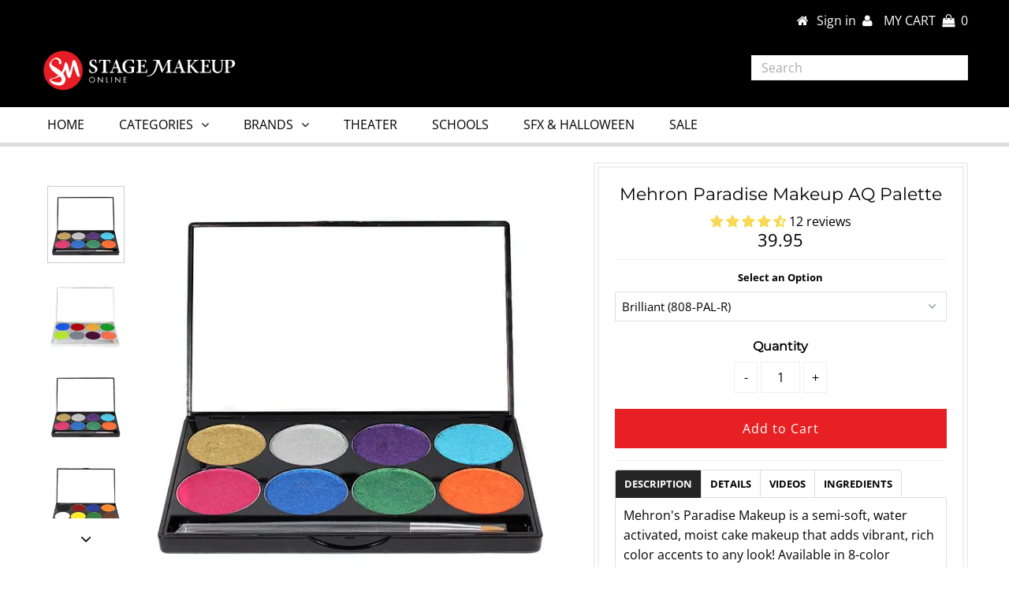

--- FILE ---
content_type: text/html; charset=utf-8
request_url: https://stagemakeuponline.com/products/mehron-paradise-makeup-palette
body_size: 34927
content:
<!DOCTYPE html>
<!--[if lt IE 7 ]><html class="ie ie6" lang="en"> <![endif]-->
<!--[if IE 7 ]><html class="ie ie7" lang="en"> <![endif]-->
<!--[if IE 8 ]><html class="ie ie8" lang="en"> <![endif]-->
<!--[if (gte IE 9)|!(IE)]><!--><html lang="en" class="no-js"> <!--<![endif]-->
<head>

  <meta charset="utf-8" />
  

<meta property="og:type" content="product">
<meta property="og:title" content="Mehron Paradise Makeup AQ Palette">
<meta property="og:url" content="https://stagemakeuponline.com/products/mehron-paradise-makeup-palette">
<meta property="og:description" content="Mehron&#39;s Paradise Makeup is a semi-soft, water activated, moist cake makeup that adds vibrant, rich color accents to any look! Available in 8-color configurations, these colors are ideal for face and body painting as well as fantasy designs. Includes flat synthetic brush and built-in 4&quot;x6&quot; mirror.

Net Weight: 2oz. / 56gm. Pan Size: 1.5&quot; / 38mm.
Palette Measures 3.88&quot; x 6.25&quot; x 0.56&quot; - 98.5mm x 165mm x 14mm.


DETAILS
 

VIDEOS
  
INGREDIENTS
Talc, Glycerin, Aloe Barbadensis Leaf Extract, PEG-8, PEG-75, Cetearyl Alcohol, Persea Gratissima (Avocado) Oil, Theobroma Cacao (Cocoa) Seed Butter, Lauryl Glucoside, Glyceryl Stearate, PEG-100 Stearate, Bis-PEG-15 Dimethicone/IPDI Copolymer, Butylene Glycol, Chamomilla Recutita (Matricaria) Flower Extract, Cymbopogon Schoenanthus (Lemongrass) Leaf / Stem Extract, Panax Ginseng Root Extract, Cucumis Sativus (Cucumber) Fruit Extract, Symphytum Officinale (Comfrey) Leaf Extract, Tocopheryl Acetate (Vitamin E), BHT, Tris(Tetramethylhydroxypiperidinol) Citrate, Benzotriazolyl Dodecyl p-Cresol, Disodium EDTA, Triethanolamine, Phenoxyethanol, Iodopropynyl Butylcarbamate, Calcium Carbonate, Fragrance (parfum), Coumarin, Limonene. May Contain [+/- CI 77891 (Titanium Dioxide), CI 77007 (Ultramarines), CI 77491, CI 77492, CI 77499 (Iron Oxides), CI 77288 (Chromium Oxide Greens), CI 77289 (Chromium Hydroxide Green), CI 42090 (Blue 1 Lake), CI 77266 (Black 2), CI 15850 (Red 7 Lake), CI 15850 (Red 6 Lake), CI 19140 (Yellow 5 Lake), CI 47005 (Yellow 10), CI 77000 (Aluminum Powder), CI 77400 (Bronze Powder), CI 77400 (Copper Powder), CI 77019 (Mica)]. ">

<meta property="og:image" content="http://stagemakeuponline.com/cdn/shop/products/1842_zoom_1436485433_grande.jpg?v=1581630467">
<meta property="og:image:secure_url" content="https://stagemakeuponline.com/cdn/shop/products/1842_zoom_1436485433_grande.jpg?v=1581630467">

<meta property="og:image" content="http://stagemakeuponline.com/cdn/shop/products/1111_zoom_1436485422_grande.jpg?v=1581630467">
<meta property="og:image:secure_url" content="https://stagemakeuponline.com/cdn/shop/products/1111_zoom_1436485422_grande.jpg?v=1581630467">

<meta property="og:image" content="http://stagemakeuponline.com/cdn/shop/products/138018002__06131.1436485380.600.600_grande.jpg?v=1581630467">
<meta property="og:image:secure_url" content="https://stagemakeuponline.com/cdn/shop/products/138018002__06131.1436485380.600.600_grande.jpg?v=1581630467">

<meta property="og:price:amount" content="39.95">
<meta property="og:price:currency" content="USD">

<meta property="og:site_name" content="Stage Makeup Online">



<meta name="twitter:card" content="summary">


<meta name="twitter:site" content="@">


<meta name="twitter:title" content="Mehron Paradise Makeup AQ Palette">
<meta name="twitter:description" content="Mehron&#39;s Paradise Makeup is a semi-soft, water activated, moist cake makeup that adds vibrant, rich color accents to any look! Available in 8-color configurations, these colors are ideal for face and ">
<meta name="twitter:image" content="https://stagemakeuponline.com/cdn/shop/products/1842_zoom_1436485433_large.jpg?v=1581630467">
<meta name="twitter:image:width" content="480">
<meta name="twitter:image:height" content="480">

  <!-- Basic Page Needs
================================================== -->

  <title>
    Mehron Paradise Makeup AQ Palette | Stage Makeup Online
  </title>
  
  <meta name="description" content="Stage Makeup Online is the #1 Pro Makeup Online Store. Order today. World Wide Shipping. A semi-soft, water activated, moist cake makeup in a convenient 8-color palette." />
  
  <link rel="canonical" href="https://stagemakeuponline.com/products/mehron-paradise-makeup-palette" />

  <!-- CSS
================================================== -->

  


































































  <link href="//stagemakeuponline.com/cdn/shop/t/6/assets/stylesheet.css?v=54897358771227057091754670623" rel="stylesheet" type="text/css" media="all" />
  <link href="//stagemakeuponline.com/cdn/shop/t/6/assets/queries.css?v=27104504554968386501581983957" rel="stylesheet" type="text/css" media="all" />

  <!-- JS
================================================== -->

  <script src="//ajax.googleapis.com/ajax/libs/jquery/2.2.3/jquery.min.js" type="text/javascript"></script>
 
  <script src="//stagemakeuponline.com/cdn/shop/t/6/assets/eventemitter3.min.js?v=27939738353326123541669829813" type="text/javascript"></script>

  <script src="//stagemakeuponline.com/cdn/shop/t/6/assets/theme.js?v=54201570455135608021711377870" type="text/javascript"></script>
  <script src="//stagemakeuponline.com/cdn/shopifycloud/storefront/assets/themes_support/option_selection-b017cd28.js" type="text/javascript"></script>

  

  <!--[if lt IE 9]>
<script src="//html5shim.googlecode.com/svn/trunk/html5.js"></script>
<![endif]-->

  <meta name="viewport" content="width=device-width, initial-scale=1, maximum-scale=1">

  
    <link rel="shortcut icon" href="//stagemakeuponline.com/cdn/shop/files/smo-favicon_32x32.png?v=1613584416" type="image/png" />
  

  
<!--Searchanise Speed Up -->
  <script src="//searchanise-ef84.kxcdn.com/widgets/shopify/init.js?a=0H2A1n4T8c"></script>

  <script>window.performance && window.performance.mark && window.performance.mark('shopify.content_for_header.start');</script><meta id="shopify-digital-wallet" name="shopify-digital-wallet" content="/32873119875/digital_wallets/dialog">
<meta name="shopify-checkout-api-token" content="7759f9f7524833c191b96886bee22bd2">
<meta id="in-context-paypal-metadata" data-shop-id="32873119875" data-venmo-supported="false" data-environment="production" data-locale="en_US" data-paypal-v4="true" data-currency="USD">
<link rel="alternate" type="application/json+oembed" href="https://stagemakeuponline.com/products/mehron-paradise-makeup-palette.oembed">
<script async="async" src="/checkouts/internal/preloads.js?locale=en-US"></script>
<link rel="preconnect" href="https://shop.app" crossorigin="anonymous">
<script async="async" src="https://shop.app/checkouts/internal/preloads.js?locale=en-US&shop_id=32873119875" crossorigin="anonymous"></script>
<script id="apple-pay-shop-capabilities" type="application/json">{"shopId":32873119875,"countryCode":"US","currencyCode":"USD","merchantCapabilities":["supports3DS"],"merchantId":"gid:\/\/shopify\/Shop\/32873119875","merchantName":"Stage Makeup Online","requiredBillingContactFields":["postalAddress","email","phone"],"requiredShippingContactFields":["postalAddress","email","phone"],"shippingType":"shipping","supportedNetworks":["visa","masterCard","amex","discover","elo","jcb"],"total":{"type":"pending","label":"Stage Makeup Online","amount":"1.00"},"shopifyPaymentsEnabled":true,"supportsSubscriptions":true}</script>
<script id="shopify-features" type="application/json">{"accessToken":"7759f9f7524833c191b96886bee22bd2","betas":["rich-media-storefront-analytics"],"domain":"stagemakeuponline.com","predictiveSearch":true,"shopId":32873119875,"locale":"en"}</script>
<script>var Shopify = Shopify || {};
Shopify.shop = "stagemakeuponline.myshopify.com";
Shopify.locale = "en";
Shopify.currency = {"active":"USD","rate":"1.0"};
Shopify.country = "US";
Shopify.theme = {"name":"Testament Swatch (Jan. 2020)","id":88456233091,"schema_name":"Testament","schema_version":"6.8","theme_store_id":null,"role":"main"};
Shopify.theme.handle = "null";
Shopify.theme.style = {"id":null,"handle":null};
Shopify.cdnHost = "stagemakeuponline.com/cdn";
Shopify.routes = Shopify.routes || {};
Shopify.routes.root = "/";</script>
<script type="module">!function(o){(o.Shopify=o.Shopify||{}).modules=!0}(window);</script>
<script>!function(o){function n(){var o=[];function n(){o.push(Array.prototype.slice.apply(arguments))}return n.q=o,n}var t=o.Shopify=o.Shopify||{};t.loadFeatures=n(),t.autoloadFeatures=n()}(window);</script>
<script>
  window.ShopifyPay = window.ShopifyPay || {};
  window.ShopifyPay.apiHost = "shop.app\/pay";
  window.ShopifyPay.redirectState = null;
</script>
<script id="shop-js-analytics" type="application/json">{"pageType":"product"}</script>
<script defer="defer" async type="module" src="//stagemakeuponline.com/cdn/shopifycloud/shop-js/modules/v2/client.init-shop-cart-sync_BdyHc3Nr.en.esm.js"></script>
<script defer="defer" async type="module" src="//stagemakeuponline.com/cdn/shopifycloud/shop-js/modules/v2/chunk.common_Daul8nwZ.esm.js"></script>
<script type="module">
  await import("//stagemakeuponline.com/cdn/shopifycloud/shop-js/modules/v2/client.init-shop-cart-sync_BdyHc3Nr.en.esm.js");
await import("//stagemakeuponline.com/cdn/shopifycloud/shop-js/modules/v2/chunk.common_Daul8nwZ.esm.js");

  window.Shopify.SignInWithShop?.initShopCartSync?.({"fedCMEnabled":true,"windoidEnabled":true});

</script>
<script>
  window.Shopify = window.Shopify || {};
  if (!window.Shopify.featureAssets) window.Shopify.featureAssets = {};
  window.Shopify.featureAssets['shop-js'] = {"shop-cart-sync":["modules/v2/client.shop-cart-sync_QYOiDySF.en.esm.js","modules/v2/chunk.common_Daul8nwZ.esm.js"],"init-fed-cm":["modules/v2/client.init-fed-cm_DchLp9rc.en.esm.js","modules/v2/chunk.common_Daul8nwZ.esm.js"],"shop-button":["modules/v2/client.shop-button_OV7bAJc5.en.esm.js","modules/v2/chunk.common_Daul8nwZ.esm.js"],"init-windoid":["modules/v2/client.init-windoid_DwxFKQ8e.en.esm.js","modules/v2/chunk.common_Daul8nwZ.esm.js"],"shop-cash-offers":["modules/v2/client.shop-cash-offers_DWtL6Bq3.en.esm.js","modules/v2/chunk.common_Daul8nwZ.esm.js","modules/v2/chunk.modal_CQq8HTM6.esm.js"],"shop-toast-manager":["modules/v2/client.shop-toast-manager_CX9r1SjA.en.esm.js","modules/v2/chunk.common_Daul8nwZ.esm.js"],"init-shop-email-lookup-coordinator":["modules/v2/client.init-shop-email-lookup-coordinator_UhKnw74l.en.esm.js","modules/v2/chunk.common_Daul8nwZ.esm.js"],"pay-button":["modules/v2/client.pay-button_DzxNnLDY.en.esm.js","modules/v2/chunk.common_Daul8nwZ.esm.js"],"avatar":["modules/v2/client.avatar_BTnouDA3.en.esm.js"],"init-shop-cart-sync":["modules/v2/client.init-shop-cart-sync_BdyHc3Nr.en.esm.js","modules/v2/chunk.common_Daul8nwZ.esm.js"],"shop-login-button":["modules/v2/client.shop-login-button_D8B466_1.en.esm.js","modules/v2/chunk.common_Daul8nwZ.esm.js","modules/v2/chunk.modal_CQq8HTM6.esm.js"],"init-customer-accounts-sign-up":["modules/v2/client.init-customer-accounts-sign-up_C8fpPm4i.en.esm.js","modules/v2/client.shop-login-button_D8B466_1.en.esm.js","modules/v2/chunk.common_Daul8nwZ.esm.js","modules/v2/chunk.modal_CQq8HTM6.esm.js"],"init-shop-for-new-customer-accounts":["modules/v2/client.init-shop-for-new-customer-accounts_CVTO0Ztu.en.esm.js","modules/v2/client.shop-login-button_D8B466_1.en.esm.js","modules/v2/chunk.common_Daul8nwZ.esm.js","modules/v2/chunk.modal_CQq8HTM6.esm.js"],"init-customer-accounts":["modules/v2/client.init-customer-accounts_dRgKMfrE.en.esm.js","modules/v2/client.shop-login-button_D8B466_1.en.esm.js","modules/v2/chunk.common_Daul8nwZ.esm.js","modules/v2/chunk.modal_CQq8HTM6.esm.js"],"shop-follow-button":["modules/v2/client.shop-follow-button_CkZpjEct.en.esm.js","modules/v2/chunk.common_Daul8nwZ.esm.js","modules/v2/chunk.modal_CQq8HTM6.esm.js"],"lead-capture":["modules/v2/client.lead-capture_BntHBhfp.en.esm.js","modules/v2/chunk.common_Daul8nwZ.esm.js","modules/v2/chunk.modal_CQq8HTM6.esm.js"],"checkout-modal":["modules/v2/client.checkout-modal_CfxcYbTm.en.esm.js","modules/v2/chunk.common_Daul8nwZ.esm.js","modules/v2/chunk.modal_CQq8HTM6.esm.js"],"shop-login":["modules/v2/client.shop-login_Da4GZ2H6.en.esm.js","modules/v2/chunk.common_Daul8nwZ.esm.js","modules/v2/chunk.modal_CQq8HTM6.esm.js"],"payment-terms":["modules/v2/client.payment-terms_MV4M3zvL.en.esm.js","modules/v2/chunk.common_Daul8nwZ.esm.js","modules/v2/chunk.modal_CQq8HTM6.esm.js"]};
</script>
<script>(function() {
  var isLoaded = false;
  function asyncLoad() {
    if (isLoaded) return;
    isLoaded = true;
    var urls = ["https:\/\/purchaseorders.w3apps.co\/js\/purchaseorders.js?shop=stagemakeuponline.myshopify.com","https:\/\/omnisnippet1.com\/platforms\/shopify.js?source=scriptTag\u0026v=2025-05-15T12\u0026shop=stagemakeuponline.myshopify.com","\/\/searchserverapi1.com\/widgets\/shopify\/init.js?a=0H2A1n4T8c\u0026shop=stagemakeuponline.myshopify.com"];
    for (var i = 0; i < urls.length; i++) {
      var s = document.createElement('script');
      s.type = 'text/javascript';
      s.async = true;
      s.src = urls[i];
      var x = document.getElementsByTagName('script')[0];
      x.parentNode.insertBefore(s, x);
    }
  };
  if(window.attachEvent) {
    window.attachEvent('onload', asyncLoad);
  } else {
    window.addEventListener('load', asyncLoad, false);
  }
})();</script>
<script id="__st">var __st={"a":32873119875,"offset":-21600,"reqid":"4b2afe25-0853-42f7-9e7d-8db5cf4671a8-1769025970","pageurl":"stagemakeuponline.com\/products\/mehron-paradise-makeup-palette","u":"6139d5defe21","p":"product","rtyp":"product","rid":4533051588739};</script>
<script>window.ShopifyPaypalV4VisibilityTracking = true;</script>
<script id="captcha-bootstrap">!function(){'use strict';const t='contact',e='account',n='new_comment',o=[[t,t],['blogs',n],['comments',n],[t,'customer']],c=[[e,'customer_login'],[e,'guest_login'],[e,'recover_customer_password'],[e,'create_customer']],r=t=>t.map((([t,e])=>`form[action*='/${t}']:not([data-nocaptcha='true']) input[name='form_type'][value='${e}']`)).join(','),a=t=>()=>t?[...document.querySelectorAll(t)].map((t=>t.form)):[];function s(){const t=[...o],e=r(t);return a(e)}const i='password',u='form_key',d=['recaptcha-v3-token','g-recaptcha-response','h-captcha-response',i],f=()=>{try{return window.sessionStorage}catch{return}},m='__shopify_v',_=t=>t.elements[u];function p(t,e,n=!1){try{const o=window.sessionStorage,c=JSON.parse(o.getItem(e)),{data:r}=function(t){const{data:e,action:n}=t;return t[m]||n?{data:e,action:n}:{data:t,action:n}}(c);for(const[e,n]of Object.entries(r))t.elements[e]&&(t.elements[e].value=n);n&&o.removeItem(e)}catch(o){console.error('form repopulation failed',{error:o})}}const l='form_type',E='cptcha';function T(t){t.dataset[E]=!0}const w=window,h=w.document,L='Shopify',v='ce_forms',y='captcha';let A=!1;((t,e)=>{const n=(g='f06e6c50-85a8-45c8-87d0-21a2b65856fe',I='https://cdn.shopify.com/shopifycloud/storefront-forms-hcaptcha/ce_storefront_forms_captcha_hcaptcha.v1.5.2.iife.js',D={infoText:'Protected by hCaptcha',privacyText:'Privacy',termsText:'Terms'},(t,e,n)=>{const o=w[L][v],c=o.bindForm;if(c)return c(t,g,e,D).then(n);var r;o.q.push([[t,g,e,D],n]),r=I,A||(h.body.append(Object.assign(h.createElement('script'),{id:'captcha-provider',async:!0,src:r})),A=!0)});var g,I,D;w[L]=w[L]||{},w[L][v]=w[L][v]||{},w[L][v].q=[],w[L][y]=w[L][y]||{},w[L][y].protect=function(t,e){n(t,void 0,e),T(t)},Object.freeze(w[L][y]),function(t,e,n,w,h,L){const[v,y,A,g]=function(t,e,n){const i=e?o:[],u=t?c:[],d=[...i,...u],f=r(d),m=r(i),_=r(d.filter((([t,e])=>n.includes(e))));return[a(f),a(m),a(_),s()]}(w,h,L),I=t=>{const e=t.target;return e instanceof HTMLFormElement?e:e&&e.form},D=t=>v().includes(t);t.addEventListener('submit',(t=>{const e=I(t);if(!e)return;const n=D(e)&&!e.dataset.hcaptchaBound&&!e.dataset.recaptchaBound,o=_(e),c=g().includes(e)&&(!o||!o.value);(n||c)&&t.preventDefault(),c&&!n&&(function(t){try{if(!f())return;!function(t){const e=f();if(!e)return;const n=_(t);if(!n)return;const o=n.value;o&&e.removeItem(o)}(t);const e=Array.from(Array(32),(()=>Math.random().toString(36)[2])).join('');!function(t,e){_(t)||t.append(Object.assign(document.createElement('input'),{type:'hidden',name:u})),t.elements[u].value=e}(t,e),function(t,e){const n=f();if(!n)return;const o=[...t.querySelectorAll(`input[type='${i}']`)].map((({name:t})=>t)),c=[...d,...o],r={};for(const[a,s]of new FormData(t).entries())c.includes(a)||(r[a]=s);n.setItem(e,JSON.stringify({[m]:1,action:t.action,data:r}))}(t,e)}catch(e){console.error('failed to persist form',e)}}(e),e.submit())}));const S=(t,e)=>{t&&!t.dataset[E]&&(n(t,e.some((e=>e===t))),T(t))};for(const o of['focusin','change'])t.addEventListener(o,(t=>{const e=I(t);D(e)&&S(e,y())}));const B=e.get('form_key'),M=e.get(l),P=B&&M;t.addEventListener('DOMContentLoaded',(()=>{const t=y();if(P)for(const e of t)e.elements[l].value===M&&p(e,B);[...new Set([...A(),...v().filter((t=>'true'===t.dataset.shopifyCaptcha))])].forEach((e=>S(e,t)))}))}(h,new URLSearchParams(w.location.search),n,t,e,['guest_login'])})(!0,!0)}();</script>
<script integrity="sha256-4kQ18oKyAcykRKYeNunJcIwy7WH5gtpwJnB7kiuLZ1E=" data-source-attribution="shopify.loadfeatures" defer="defer" src="//stagemakeuponline.com/cdn/shopifycloud/storefront/assets/storefront/load_feature-a0a9edcb.js" crossorigin="anonymous"></script>
<script crossorigin="anonymous" defer="defer" src="//stagemakeuponline.com/cdn/shopifycloud/storefront/assets/shopify_pay/storefront-65b4c6d7.js?v=20250812"></script>
<script data-source-attribution="shopify.dynamic_checkout.dynamic.init">var Shopify=Shopify||{};Shopify.PaymentButton=Shopify.PaymentButton||{isStorefrontPortableWallets:!0,init:function(){window.Shopify.PaymentButton.init=function(){};var t=document.createElement("script");t.src="https://stagemakeuponline.com/cdn/shopifycloud/portable-wallets/latest/portable-wallets.en.js",t.type="module",document.head.appendChild(t)}};
</script>
<script data-source-attribution="shopify.dynamic_checkout.buyer_consent">
  function portableWalletsHideBuyerConsent(e){var t=document.getElementById("shopify-buyer-consent"),n=document.getElementById("shopify-subscription-policy-button");t&&n&&(t.classList.add("hidden"),t.setAttribute("aria-hidden","true"),n.removeEventListener("click",e))}function portableWalletsShowBuyerConsent(e){var t=document.getElementById("shopify-buyer-consent"),n=document.getElementById("shopify-subscription-policy-button");t&&n&&(t.classList.remove("hidden"),t.removeAttribute("aria-hidden"),n.addEventListener("click",e))}window.Shopify?.PaymentButton&&(window.Shopify.PaymentButton.hideBuyerConsent=portableWalletsHideBuyerConsent,window.Shopify.PaymentButton.showBuyerConsent=portableWalletsShowBuyerConsent);
</script>
<script data-source-attribution="shopify.dynamic_checkout.cart.bootstrap">document.addEventListener("DOMContentLoaded",(function(){function t(){return document.querySelector("shopify-accelerated-checkout-cart, shopify-accelerated-checkout")}if(t())Shopify.PaymentButton.init();else{new MutationObserver((function(e,n){t()&&(Shopify.PaymentButton.init(),n.disconnect())})).observe(document.body,{childList:!0,subtree:!0})}}));
</script>
<link id="shopify-accelerated-checkout-styles" rel="stylesheet" media="screen" href="https://stagemakeuponline.com/cdn/shopifycloud/portable-wallets/latest/accelerated-checkout-backwards-compat.css" crossorigin="anonymous">
<style id="shopify-accelerated-checkout-cart">
        #shopify-buyer-consent {
  margin-top: 1em;
  display: inline-block;
  width: 100%;
}

#shopify-buyer-consent.hidden {
  display: none;
}

#shopify-subscription-policy-button {
  background: none;
  border: none;
  padding: 0;
  text-decoration: underline;
  font-size: inherit;
  cursor: pointer;
}

#shopify-subscription-policy-button::before {
  box-shadow: none;
}

      </style>
<script id="sections-script" data-sections="product-recommendations" defer="defer" src="//stagemakeuponline.com/cdn/shop/t/6/compiled_assets/scripts.js?v=6209"></script>
<script>window.performance && window.performance.mark && window.performance.mark('shopify.content_for_header.end');</script>
  <script type="text/javascript">
    new WOW().init();
  </script>
<meta name="google-site-verification" content="Sp4AMaTIRmkNCpVSaZ2uRHDafS2TuHd_x8p4yqM7i0w" />  


<meta name="google-site-verification" content="RqTCJejt-kF4I0FrQtzggOF8O_qKbUyaPDA4VVgNoE0" />  
  
  

<script>
  if(document.URL.indexOf("/search?brand=Ben%20Nye") >= 0){ 
    window.location.href = "https://stagemakeuponline.com/collections/ben-nye";
  } else if (document.URL.indexOf("/search?brand=ben%20nye") >= 0) {
    window.location.href = "https://stagemakeuponline.com/collections/ben-nye";
  } else {
}
</script>  
  
<!-- BEGIN app block: shopify://apps/judge-me-reviews/blocks/judgeme_core/61ccd3b1-a9f2-4160-9fe9-4fec8413e5d8 --><!-- Start of Judge.me Core -->






<link rel="dns-prefetch" href="https://cdnwidget.judge.me">
<link rel="dns-prefetch" href="https://cdn.judge.me">
<link rel="dns-prefetch" href="https://cdn1.judge.me">
<link rel="dns-prefetch" href="https://api.judge.me">

<script data-cfasync='false' class='jdgm-settings-script'>window.jdgmSettings={"pagination":5,"disable_web_reviews":false,"badge_no_review_text":"No reviews","badge_n_reviews_text":"{{ n }} review/reviews","badge_star_color":"#F7D958","hide_badge_preview_if_no_reviews":true,"badge_hide_text":false,"enforce_center_preview_badge":false,"widget_title":"Customer Reviews","widget_open_form_text":"Write a review","widget_close_form_text":"Cancel review","widget_refresh_page_text":"Refresh page","widget_summary_text":"Based on {{ number_of_reviews }} review/reviews","widget_no_review_text":"Be the first to write a review","widget_name_field_text":"Display name","widget_verified_name_field_text":"Verified Name (public)","widget_name_placeholder_text":"Display name","widget_required_field_error_text":"This field is required.","widget_email_field_text":"Email address","widget_verified_email_field_text":"Verified Email (private, can not be edited)","widget_email_placeholder_text":"Your email address","widget_email_field_error_text":"Please enter a valid email address.","widget_rating_field_text":"Rating","widget_review_title_field_text":"Review Title","widget_review_title_placeholder_text":"Give your review a title","widget_review_body_field_text":"Review content","widget_review_body_placeholder_text":"Start writing here...","widget_pictures_field_text":"Picture/Video (optional)","widget_submit_review_text":"Submit Review","widget_submit_verified_review_text":"Submit Verified Review","widget_submit_success_msg_with_auto_publish":"Thank you! Please refresh the page in a few moments to see your review. You can remove or edit your review by logging into \u003ca href='https://judge.me/login' target='_blank' rel='nofollow noopener'\u003eJudge.me\u003c/a\u003e","widget_submit_success_msg_no_auto_publish":"Thank you! Your review will be published as soon as it is approved by the shop admin. You can remove or edit your review by logging into \u003ca href='https://judge.me/login' target='_blank' rel='nofollow noopener'\u003eJudge.me\u003c/a\u003e","widget_show_default_reviews_out_of_total_text":"Showing {{ n_reviews_shown }} out of {{ n_reviews }} reviews.","widget_show_all_link_text":"Show all","widget_show_less_link_text":"Show less","widget_author_said_text":"{{ reviewer_name }} said:","widget_days_text":"{{ n }} days ago","widget_weeks_text":"{{ n }} week/weeks ago","widget_months_text":"{{ n }} month/months ago","widget_years_text":"{{ n }} year/years ago","widget_yesterday_text":"Yesterday","widget_today_text":"Today","widget_replied_text":"\u003e\u003e {{ shop_name }} replied:","widget_read_more_text":"Read more","widget_reviewer_name_as_initial":"","widget_rating_filter_color":"#fbcd0a","widget_rating_filter_see_all_text":"See all reviews","widget_sorting_most_recent_text":"Most Recent","widget_sorting_highest_rating_text":"Highest Rating","widget_sorting_lowest_rating_text":"Lowest Rating","widget_sorting_with_pictures_text":"Only Pictures","widget_sorting_most_helpful_text":"Most Helpful","widget_open_question_form_text":"Ask a question","widget_reviews_subtab_text":"Reviews","widget_questions_subtab_text":"Questions","widget_question_label_text":"Question","widget_answer_label_text":"Answer","widget_question_placeholder_text":"Write your question here","widget_submit_question_text":"Submit Question","widget_question_submit_success_text":"Thank you for your question! We will notify you once it gets answered.","widget_star_color":"#F7D958","verified_badge_text":"Verified","verified_badge_bg_color":"","verified_badge_text_color":"","verified_badge_placement":"left-of-reviewer-name","widget_review_max_height":"","widget_hide_border":false,"widget_social_share":false,"widget_thumb":false,"widget_review_location_show":false,"widget_location_format":"","all_reviews_include_out_of_store_products":true,"all_reviews_out_of_store_text":"(out of store)","all_reviews_pagination":100,"all_reviews_product_name_prefix_text":"about","enable_review_pictures":true,"enable_question_anwser":false,"widget_theme":"default","review_date_format":"mm/dd/yyyy","default_sort_method":"most-recent","widget_product_reviews_subtab_text":"Product Reviews","widget_shop_reviews_subtab_text":"Shop Reviews","widget_other_products_reviews_text":"Reviews for other products","widget_store_reviews_subtab_text":"Store reviews","widget_no_store_reviews_text":"This store hasn't received any reviews yet","widget_web_restriction_product_reviews_text":"This product hasn't received any reviews yet","widget_no_items_text":"No items found","widget_show_more_text":"Show more","widget_write_a_store_review_text":"Write a Store Review","widget_other_languages_heading":"Reviews in Other Languages","widget_translate_review_text":"Translate review to {{ language }}","widget_translating_review_text":"Translating...","widget_show_original_translation_text":"Show original ({{ language }})","widget_translate_review_failed_text":"Review couldn't be translated.","widget_translate_review_retry_text":"Retry","widget_translate_review_try_again_later_text":"Try again later","show_product_url_for_grouped_product":false,"widget_sorting_pictures_first_text":"Pictures First","show_pictures_on_all_rev_page_mobile":false,"show_pictures_on_all_rev_page_desktop":false,"floating_tab_hide_mobile_install_preference":false,"floating_tab_button_name":"★ Reviews","floating_tab_title":"Let customers speak for us","floating_tab_button_color":"","floating_tab_button_background_color":"","floating_tab_url":"","floating_tab_url_enabled":false,"floating_tab_tab_style":"text","all_reviews_text_badge_text":"Customers rate us {{ shop.metafields.judgeme.all_reviews_rating | round: 1 }}/5 based on {{ shop.metafields.judgeme.all_reviews_count }} reviews.","all_reviews_text_badge_text_branded_style":"{{ shop.metafields.judgeme.all_reviews_rating | round: 1 }} out of 5 stars based on {{ shop.metafields.judgeme.all_reviews_count }} reviews","is_all_reviews_text_badge_a_link":false,"show_stars_for_all_reviews_text_badge":false,"all_reviews_text_badge_url":"","all_reviews_text_style":"branded","all_reviews_text_color_style":"judgeme_brand_color","all_reviews_text_color":"#108474","all_reviews_text_show_jm_brand":true,"featured_carousel_show_header":true,"featured_carousel_title":"Let customers speak for us","testimonials_carousel_title":"Customers are saying","videos_carousel_title":"Real customer stories","cards_carousel_title":"Customers are saying","featured_carousel_count_text":"from {{ n }} reviews","featured_carousel_add_link_to_all_reviews_page":false,"featured_carousel_url":"","featured_carousel_show_images":true,"featured_carousel_autoslide_interval":5,"featured_carousel_arrows_on_the_sides":false,"featured_carousel_height":250,"featured_carousel_width":80,"featured_carousel_image_size":0,"featured_carousel_image_height":250,"featured_carousel_arrow_color":"#eeeeee","verified_count_badge_style":"branded","verified_count_badge_orientation":"horizontal","verified_count_badge_color_style":"judgeme_brand_color","verified_count_badge_color":"#108474","is_verified_count_badge_a_link":false,"verified_count_badge_url":"","verified_count_badge_show_jm_brand":true,"widget_rating_preset_default":5,"widget_first_sub_tab":"product-reviews","widget_show_histogram":true,"widget_histogram_use_custom_color":false,"widget_pagination_use_custom_color":false,"widget_star_use_custom_color":true,"widget_verified_badge_use_custom_color":false,"widget_write_review_use_custom_color":false,"picture_reminder_submit_button":"Upload Pictures","enable_review_videos":false,"mute_video_by_default":false,"widget_sorting_videos_first_text":"Videos First","widget_review_pending_text":"Pending","featured_carousel_items_for_large_screen":3,"social_share_options_order":"Facebook,Twitter","remove_microdata_snippet":false,"disable_json_ld":false,"enable_json_ld_products":false,"preview_badge_show_question_text":false,"preview_badge_no_question_text":"No questions","preview_badge_n_question_text":"{{ number_of_questions }} question/questions","qa_badge_show_icon":false,"qa_badge_position":"same-row","remove_judgeme_branding":false,"widget_add_search_bar":false,"widget_search_bar_placeholder":"Search","widget_sorting_verified_only_text":"Verified only","featured_carousel_theme":"default","featured_carousel_show_rating":true,"featured_carousel_show_title":true,"featured_carousel_show_body":true,"featured_carousel_show_date":false,"featured_carousel_show_reviewer":true,"featured_carousel_show_product":false,"featured_carousel_header_background_color":"#108474","featured_carousel_header_text_color":"#ffffff","featured_carousel_name_product_separator":"reviewed","featured_carousel_full_star_background":"#108474","featured_carousel_empty_star_background":"#dadada","featured_carousel_vertical_theme_background":"#f9fafb","featured_carousel_verified_badge_enable":true,"featured_carousel_verified_badge_color":"#108474","featured_carousel_border_style":"round","featured_carousel_review_line_length_limit":3,"featured_carousel_more_reviews_button_text":"Read more reviews","featured_carousel_view_product_button_text":"View product","all_reviews_page_load_reviews_on":"scroll","all_reviews_page_load_more_text":"Load More Reviews","disable_fb_tab_reviews":false,"enable_ajax_cdn_cache":false,"widget_advanced_speed_features":5,"widget_public_name_text":"displayed publicly like","default_reviewer_name":"John Smith","default_reviewer_name_has_non_latin":true,"widget_reviewer_anonymous":"Anonymous","medals_widget_title":"Judge.me Review Medals","medals_widget_background_color":"#f9fafb","medals_widget_position":"footer_all_pages","medals_widget_border_color":"#f9fafb","medals_widget_verified_text_position":"left","medals_widget_use_monochromatic_version":false,"medals_widget_elements_color":"#108474","show_reviewer_avatar":true,"widget_invalid_yt_video_url_error_text":"Not a YouTube video URL","widget_max_length_field_error_text":"Please enter no more than {0} characters.","widget_show_country_flag":false,"widget_show_collected_via_shop_app":true,"widget_verified_by_shop_badge_style":"light","widget_verified_by_shop_text":"Verified by Shop","widget_show_photo_gallery":false,"widget_load_with_code_splitting":true,"widget_ugc_install_preference":false,"widget_ugc_title":"Made by us, Shared by you","widget_ugc_subtitle":"Tag us to see your picture featured in our page","widget_ugc_arrows_color":"#ffffff","widget_ugc_primary_button_text":"Buy Now","widget_ugc_primary_button_background_color":"#108474","widget_ugc_primary_button_text_color":"#ffffff","widget_ugc_primary_button_border_width":"0","widget_ugc_primary_button_border_style":"none","widget_ugc_primary_button_border_color":"#108474","widget_ugc_primary_button_border_radius":"25","widget_ugc_secondary_button_text":"Load More","widget_ugc_secondary_button_background_color":"#ffffff","widget_ugc_secondary_button_text_color":"#108474","widget_ugc_secondary_button_border_width":"2","widget_ugc_secondary_button_border_style":"solid","widget_ugc_secondary_button_border_color":"#108474","widget_ugc_secondary_button_border_radius":"25","widget_ugc_reviews_button_text":"View Reviews","widget_ugc_reviews_button_background_color":"#ffffff","widget_ugc_reviews_button_text_color":"#108474","widget_ugc_reviews_button_border_width":"2","widget_ugc_reviews_button_border_style":"solid","widget_ugc_reviews_button_border_color":"#108474","widget_ugc_reviews_button_border_radius":"25","widget_ugc_reviews_button_link_to":"judgeme-reviews-page","widget_ugc_show_post_date":true,"widget_ugc_max_width":"800","widget_rating_metafield_value_type":true,"widget_primary_color":"#108474","widget_enable_secondary_color":false,"widget_secondary_color":"#edf5f5","widget_summary_average_rating_text":"{{ average_rating }} out of 5","widget_media_grid_title":"Customer photos \u0026 videos","widget_media_grid_see_more_text":"See more","widget_round_style":false,"widget_show_product_medals":true,"widget_verified_by_judgeme_text":"Verified by Judge.me","widget_show_store_medals":true,"widget_verified_by_judgeme_text_in_store_medals":"Verified by Judge.me","widget_media_field_exceed_quantity_message":"Sorry, we can only accept {{ max_media }} for one review.","widget_media_field_exceed_limit_message":"{{ file_name }} is too large, please select a {{ media_type }} less than {{ size_limit }}MB.","widget_review_submitted_text":"Review Submitted!","widget_question_submitted_text":"Question Submitted!","widget_close_form_text_question":"Cancel","widget_write_your_answer_here_text":"Write your answer here","widget_enabled_branded_link":true,"widget_show_collected_by_judgeme":true,"widget_reviewer_name_color":"","widget_write_review_text_color":"","widget_write_review_bg_color":"","widget_collected_by_judgeme_text":"collected by Judge.me","widget_pagination_type":"standard","widget_load_more_text":"Load More","widget_load_more_color":"#108474","widget_full_review_text":"Full Review","widget_read_more_reviews_text":"Read More Reviews","widget_read_questions_text":"Read Questions","widget_questions_and_answers_text":"Questions \u0026 Answers","widget_verified_by_text":"Verified by","widget_verified_text":"Verified","widget_number_of_reviews_text":"{{ number_of_reviews }} reviews","widget_back_button_text":"Back","widget_next_button_text":"Next","widget_custom_forms_filter_button":"Filters","custom_forms_style":"horizontal","widget_show_review_information":false,"how_reviews_are_collected":"How reviews are collected?","widget_show_review_keywords":false,"widget_gdpr_statement":"How we use your data: We'll only contact you about the review you left, and only if necessary. By submitting your review, you agree to Judge.me's \u003ca href='https://judge.me/terms' target='_blank' rel='nofollow noopener'\u003eterms\u003c/a\u003e, \u003ca href='https://judge.me/privacy' target='_blank' rel='nofollow noopener'\u003eprivacy\u003c/a\u003e and \u003ca href='https://judge.me/content-policy' target='_blank' rel='nofollow noopener'\u003econtent\u003c/a\u003e policies.","widget_multilingual_sorting_enabled":false,"widget_translate_review_content_enabled":false,"widget_translate_review_content_method":"manual","popup_widget_review_selection":"automatically_with_pictures","popup_widget_round_border_style":true,"popup_widget_show_title":true,"popup_widget_show_body":true,"popup_widget_show_reviewer":false,"popup_widget_show_product":true,"popup_widget_show_pictures":true,"popup_widget_use_review_picture":true,"popup_widget_show_on_home_page":true,"popup_widget_show_on_product_page":true,"popup_widget_show_on_collection_page":true,"popup_widget_show_on_cart_page":true,"popup_widget_position":"bottom_left","popup_widget_first_review_delay":5,"popup_widget_duration":5,"popup_widget_interval":5,"popup_widget_review_count":5,"popup_widget_hide_on_mobile":true,"review_snippet_widget_round_border_style":true,"review_snippet_widget_card_color":"#FFFFFF","review_snippet_widget_slider_arrows_background_color":"#FFFFFF","review_snippet_widget_slider_arrows_color":"#000000","review_snippet_widget_star_color":"#108474","show_product_variant":false,"all_reviews_product_variant_label_text":"Variant: ","widget_show_verified_branding":true,"widget_ai_summary_title":"Customers say","widget_ai_summary_disclaimer":"AI-powered review summary based on recent customer reviews","widget_show_ai_summary":false,"widget_show_ai_summary_bg":false,"widget_show_review_title_input":true,"redirect_reviewers_invited_via_email":"external_form","request_store_review_after_product_review":false,"request_review_other_products_in_order":false,"review_form_color_scheme":"default","review_form_corner_style":"square","review_form_star_color":{},"review_form_text_color":"#333333","review_form_background_color":"#ffffff","review_form_field_background_color":"#fafafa","review_form_button_color":{},"review_form_button_text_color":"#ffffff","review_form_modal_overlay_color":"#000000","review_content_screen_title_text":"How would you rate this product?","review_content_introduction_text":"We would love it if you would share a bit about your experience.","store_review_form_title_text":"How would you rate this store?","store_review_form_introduction_text":"We would love it if you would share a bit about your experience.","show_review_guidance_text":true,"one_star_review_guidance_text":"Poor","five_star_review_guidance_text":"Great","customer_information_screen_title_text":"About you","customer_information_introduction_text":"Please tell us more about you.","custom_questions_screen_title_text":"Your experience in more detail","custom_questions_introduction_text":"Here are a few questions to help us understand more about your experience.","review_submitted_screen_title_text":"Thanks for your review!","review_submitted_screen_thank_you_text":"We are processing it and it will appear on the store soon.","review_submitted_screen_email_verification_text":"Please confirm your email by clicking the link we just sent you. This helps us keep reviews authentic.","review_submitted_request_store_review_text":"Would you like to share your experience of shopping with us?","review_submitted_review_other_products_text":"Would you like to review these products?","store_review_screen_title_text":"Would you like to share your experience of shopping with us?","store_review_introduction_text":"We value your feedback and use it to improve. Please share any thoughts or suggestions you have.","reviewer_media_screen_title_picture_text":"Share a picture","reviewer_media_introduction_picture_text":"Upload a photo to support your review.","reviewer_media_screen_title_video_text":"Share a video","reviewer_media_introduction_video_text":"Upload a video to support your review.","reviewer_media_screen_title_picture_or_video_text":"Share a picture or video","reviewer_media_introduction_picture_or_video_text":"Upload a photo or video to support your review.","reviewer_media_youtube_url_text":"Paste your Youtube URL here","advanced_settings_next_step_button_text":"Next","advanced_settings_close_review_button_text":"Close","modal_write_review_flow":false,"write_review_flow_required_text":"Required","write_review_flow_privacy_message_text":"We respect your privacy.","write_review_flow_anonymous_text":"Post review as anonymous","write_review_flow_visibility_text":"This won't be visible to other customers.","write_review_flow_multiple_selection_help_text":"Select as many as you like","write_review_flow_single_selection_help_text":"Select one option","write_review_flow_required_field_error_text":"This field is required","write_review_flow_invalid_email_error_text":"Please enter a valid email address","write_review_flow_max_length_error_text":"Max. {{ max_length }} characters.","write_review_flow_media_upload_text":"\u003cb\u003eClick to upload\u003c/b\u003e or drag and drop","write_review_flow_gdpr_statement":"We'll only contact you about your review if necessary. By submitting your review, you agree to our \u003ca href='https://judge.me/terms' target='_blank' rel='nofollow noopener'\u003eterms and conditions\u003c/a\u003e and \u003ca href='https://judge.me/privacy' target='_blank' rel='nofollow noopener'\u003eprivacy policy\u003c/a\u003e.","rating_only_reviews_enabled":false,"show_negative_reviews_help_screen":false,"new_review_flow_help_screen_rating_threshold":3,"negative_review_resolution_screen_title_text":"Tell us more","negative_review_resolution_text":"Your experience matters to us. If there were issues with your purchase, we're here to help. Feel free to reach out to us, we'd love the opportunity to make things right.","negative_review_resolution_button_text":"Contact us","negative_review_resolution_proceed_with_review_text":"Leave a review","negative_review_resolution_subject":"Issue with purchase from {{ shop_name }}.{{ order_name }}","preview_badge_collection_page_install_status":false,"widget_review_custom_css":"","preview_badge_custom_css":"","preview_badge_stars_count":"5-stars","featured_carousel_custom_css":"","floating_tab_custom_css":"","all_reviews_widget_custom_css":"","medals_widget_custom_css":"","verified_badge_custom_css":"","all_reviews_text_custom_css":"","transparency_badges_collected_via_store_invite":false,"transparency_badges_from_another_provider":false,"transparency_badges_collected_from_store_visitor":false,"transparency_badges_collected_by_verified_review_provider":false,"transparency_badges_earned_reward":false,"transparency_badges_collected_via_store_invite_text":"Review collected via store invitation","transparency_badges_from_another_provider_text":"Review collected from another provider","transparency_badges_collected_from_store_visitor_text":"Review collected from a store visitor","transparency_badges_written_in_google_text":"Review written in Google","transparency_badges_written_in_etsy_text":"Review written in Etsy","transparency_badges_written_in_shop_app_text":"Review written in Shop App","transparency_badges_earned_reward_text":"Review earned a reward for future purchase","product_review_widget_per_page":10,"widget_store_review_label_text":"Review about the store","checkout_comment_extension_title_on_product_page":"Customer Comments","checkout_comment_extension_num_latest_comment_show":5,"checkout_comment_extension_format":"name_and_timestamp","checkout_comment_customer_name":"last_initial","checkout_comment_comment_notification":true,"preview_badge_collection_page_install_preference":false,"preview_badge_home_page_install_preference":false,"preview_badge_product_page_install_preference":false,"review_widget_install_preference":"","review_carousel_install_preference":false,"floating_reviews_tab_install_preference":"none","verified_reviews_count_badge_install_preference":false,"all_reviews_text_install_preference":false,"review_widget_best_location":false,"judgeme_medals_install_preference":false,"review_widget_revamp_enabled":false,"review_widget_qna_enabled":false,"review_widget_header_theme":"minimal","review_widget_widget_title_enabled":true,"review_widget_header_text_size":"medium","review_widget_header_text_weight":"regular","review_widget_average_rating_style":"compact","review_widget_bar_chart_enabled":true,"review_widget_bar_chart_type":"numbers","review_widget_bar_chart_style":"standard","review_widget_expanded_media_gallery_enabled":false,"review_widget_reviews_section_theme":"standard","review_widget_image_style":"thumbnails","review_widget_review_image_ratio":"square","review_widget_stars_size":"medium","review_widget_verified_badge":"standard_text","review_widget_review_title_text_size":"medium","review_widget_review_text_size":"medium","review_widget_review_text_length":"medium","review_widget_number_of_columns_desktop":3,"review_widget_carousel_transition_speed":5,"review_widget_custom_questions_answers_display":"always","review_widget_button_text_color":"#FFFFFF","review_widget_text_color":"#000000","review_widget_lighter_text_color":"#7B7B7B","review_widget_corner_styling":"soft","review_widget_review_word_singular":"review","review_widget_review_word_plural":"reviews","review_widget_voting_label":"Helpful?","review_widget_shop_reply_label":"Reply from {{ shop_name }}:","review_widget_filters_title":"Filters","qna_widget_question_word_singular":"Question","qna_widget_question_word_plural":"Questions","qna_widget_answer_reply_label":"Answer from {{ answerer_name }}:","qna_content_screen_title_text":"Ask a question about this product","qna_widget_question_required_field_error_text":"Please enter your question.","qna_widget_flow_gdpr_statement":"We'll only contact you about your question if necessary. By submitting your question, you agree to our \u003ca href='https://judge.me/terms' target='_blank' rel='nofollow noopener'\u003eterms and conditions\u003c/a\u003e and \u003ca href='https://judge.me/privacy' target='_blank' rel='nofollow noopener'\u003eprivacy policy\u003c/a\u003e.","qna_widget_question_submitted_text":"Thanks for your question!","qna_widget_close_form_text_question":"Close","qna_widget_question_submit_success_text":"We’ll notify you by email when your question is answered.","all_reviews_widget_v2025_enabled":false,"all_reviews_widget_v2025_header_theme":"default","all_reviews_widget_v2025_widget_title_enabled":true,"all_reviews_widget_v2025_header_text_size":"medium","all_reviews_widget_v2025_header_text_weight":"regular","all_reviews_widget_v2025_average_rating_style":"compact","all_reviews_widget_v2025_bar_chart_enabled":true,"all_reviews_widget_v2025_bar_chart_type":"numbers","all_reviews_widget_v2025_bar_chart_style":"standard","all_reviews_widget_v2025_expanded_media_gallery_enabled":false,"all_reviews_widget_v2025_show_store_medals":true,"all_reviews_widget_v2025_show_photo_gallery":true,"all_reviews_widget_v2025_show_review_keywords":false,"all_reviews_widget_v2025_show_ai_summary":false,"all_reviews_widget_v2025_show_ai_summary_bg":false,"all_reviews_widget_v2025_add_search_bar":false,"all_reviews_widget_v2025_default_sort_method":"most-recent","all_reviews_widget_v2025_reviews_per_page":10,"all_reviews_widget_v2025_reviews_section_theme":"default","all_reviews_widget_v2025_image_style":"thumbnails","all_reviews_widget_v2025_review_image_ratio":"square","all_reviews_widget_v2025_stars_size":"medium","all_reviews_widget_v2025_verified_badge":"bold_badge","all_reviews_widget_v2025_review_title_text_size":"medium","all_reviews_widget_v2025_review_text_size":"medium","all_reviews_widget_v2025_review_text_length":"medium","all_reviews_widget_v2025_number_of_columns_desktop":3,"all_reviews_widget_v2025_carousel_transition_speed":5,"all_reviews_widget_v2025_custom_questions_answers_display":"always","all_reviews_widget_v2025_show_product_variant":false,"all_reviews_widget_v2025_show_reviewer_avatar":true,"all_reviews_widget_v2025_reviewer_name_as_initial":"","all_reviews_widget_v2025_review_location_show":false,"all_reviews_widget_v2025_location_format":"","all_reviews_widget_v2025_show_country_flag":false,"all_reviews_widget_v2025_verified_by_shop_badge_style":"light","all_reviews_widget_v2025_social_share":false,"all_reviews_widget_v2025_social_share_options_order":"Facebook,Twitter,LinkedIn,Pinterest","all_reviews_widget_v2025_pagination_type":"standard","all_reviews_widget_v2025_button_text_color":"#FFFFFF","all_reviews_widget_v2025_text_color":"#000000","all_reviews_widget_v2025_lighter_text_color":"#7B7B7B","all_reviews_widget_v2025_corner_styling":"soft","all_reviews_widget_v2025_title":"Customer reviews","all_reviews_widget_v2025_ai_summary_title":"Customers say about this store","all_reviews_widget_v2025_no_review_text":"Be the first to write a review","platform":"shopify","branding_url":"https://app.judge.me/reviews/stores/stagemakeuponline.com","branding_text":"Powered by Judge.me","locale":"en","reply_name":"Stage Makeup Online","widget_version":"3.0","footer":true,"autopublish":true,"review_dates":true,"enable_custom_form":false,"shop_use_review_site":true,"shop_locale":"en","enable_multi_locales_translations":false,"show_review_title_input":true,"review_verification_email_status":"always","can_be_branded":true,"reply_name_text":"Stage Makeup Online"};</script> <style class='jdgm-settings-style'>.jdgm-xx{left:0}:root{--jdgm-primary-color: #108474;--jdgm-secondary-color: rgba(16,132,116,0.1);--jdgm-star-color: #F7D958;--jdgm-write-review-text-color: white;--jdgm-write-review-bg-color: #108474;--jdgm-paginate-color: #108474;--jdgm-border-radius: 0;--jdgm-reviewer-name-color: #108474}.jdgm-histogram__bar-content{background-color:#108474}.jdgm-rev[data-verified-buyer=true] .jdgm-rev__icon.jdgm-rev__icon:after,.jdgm-rev__buyer-badge.jdgm-rev__buyer-badge{color:white;background-color:#108474}.jdgm-review-widget--small .jdgm-gallery.jdgm-gallery .jdgm-gallery__thumbnail-link:nth-child(8) .jdgm-gallery__thumbnail-wrapper.jdgm-gallery__thumbnail-wrapper:before{content:"See more"}@media only screen and (min-width: 768px){.jdgm-gallery.jdgm-gallery .jdgm-gallery__thumbnail-link:nth-child(8) .jdgm-gallery__thumbnail-wrapper.jdgm-gallery__thumbnail-wrapper:before{content:"See more"}}.jdgm-preview-badge .jdgm-star.jdgm-star{color:#F7D958}.jdgm-prev-badge[data-average-rating='0.00']{display:none !important}.jdgm-author-all-initials{display:none !important}.jdgm-author-last-initial{display:none !important}.jdgm-rev-widg__title{visibility:hidden}.jdgm-rev-widg__summary-text{visibility:hidden}.jdgm-prev-badge__text{visibility:hidden}.jdgm-rev__prod-link-prefix:before{content:'about'}.jdgm-rev__variant-label:before{content:'Variant: '}.jdgm-rev__out-of-store-text:before{content:'(out of store)'}@media only screen and (min-width: 768px){.jdgm-rev__pics .jdgm-rev_all-rev-page-picture-separator,.jdgm-rev__pics .jdgm-rev__product-picture{display:none}}@media only screen and (max-width: 768px){.jdgm-rev__pics .jdgm-rev_all-rev-page-picture-separator,.jdgm-rev__pics .jdgm-rev__product-picture{display:none}}.jdgm-preview-badge[data-template="product"]{display:none !important}.jdgm-preview-badge[data-template="collection"]{display:none !important}.jdgm-preview-badge[data-template="index"]{display:none !important}.jdgm-review-widget[data-from-snippet="true"]{display:none !important}.jdgm-verified-count-badget[data-from-snippet="true"]{display:none !important}.jdgm-carousel-wrapper[data-from-snippet="true"]{display:none !important}.jdgm-all-reviews-text[data-from-snippet="true"]{display:none !important}.jdgm-medals-section[data-from-snippet="true"]{display:none !important}.jdgm-ugc-media-wrapper[data-from-snippet="true"]{display:none !important}.jdgm-rev__transparency-badge[data-badge-type="review_collected_via_store_invitation"]{display:none !important}.jdgm-rev__transparency-badge[data-badge-type="review_collected_from_another_provider"]{display:none !important}.jdgm-rev__transparency-badge[data-badge-type="review_collected_from_store_visitor"]{display:none !important}.jdgm-rev__transparency-badge[data-badge-type="review_written_in_etsy"]{display:none !important}.jdgm-rev__transparency-badge[data-badge-type="review_written_in_google_business"]{display:none !important}.jdgm-rev__transparency-badge[data-badge-type="review_written_in_shop_app"]{display:none !important}.jdgm-rev__transparency-badge[data-badge-type="review_earned_for_future_purchase"]{display:none !important}.jdgm-review-snippet-widget .jdgm-rev-snippet-widget__cards-container .jdgm-rev-snippet-card{border-radius:8px;background:#fff}.jdgm-review-snippet-widget .jdgm-rev-snippet-widget__cards-container .jdgm-rev-snippet-card__rev-rating .jdgm-star{color:#108474}.jdgm-review-snippet-widget .jdgm-rev-snippet-widget__prev-btn,.jdgm-review-snippet-widget .jdgm-rev-snippet-widget__next-btn{border-radius:50%;background:#fff}.jdgm-review-snippet-widget .jdgm-rev-snippet-widget__prev-btn>svg,.jdgm-review-snippet-widget .jdgm-rev-snippet-widget__next-btn>svg{fill:#000}.jdgm-full-rev-modal.rev-snippet-widget .jm-mfp-container .jm-mfp-content,.jdgm-full-rev-modal.rev-snippet-widget .jm-mfp-container .jdgm-full-rev__icon,.jdgm-full-rev-modal.rev-snippet-widget .jm-mfp-container .jdgm-full-rev__pic-img,.jdgm-full-rev-modal.rev-snippet-widget .jm-mfp-container .jdgm-full-rev__reply{border-radius:8px}.jdgm-full-rev-modal.rev-snippet-widget .jm-mfp-container .jdgm-full-rev[data-verified-buyer="true"] .jdgm-full-rev__icon::after{border-radius:8px}.jdgm-full-rev-modal.rev-snippet-widget .jm-mfp-container .jdgm-full-rev .jdgm-rev__buyer-badge{border-radius:calc( 8px / 2 )}.jdgm-full-rev-modal.rev-snippet-widget .jm-mfp-container .jdgm-full-rev .jdgm-full-rev__replier::before{content:'Stage Makeup Online'}.jdgm-full-rev-modal.rev-snippet-widget .jm-mfp-container .jdgm-full-rev .jdgm-full-rev__product-button{border-radius:calc( 8px * 6 )}
</style> <style class='jdgm-settings-style'></style>

  
  
  
  <style class='jdgm-miracle-styles'>
  @-webkit-keyframes jdgm-spin{0%{-webkit-transform:rotate(0deg);-ms-transform:rotate(0deg);transform:rotate(0deg)}100%{-webkit-transform:rotate(359deg);-ms-transform:rotate(359deg);transform:rotate(359deg)}}@keyframes jdgm-spin{0%{-webkit-transform:rotate(0deg);-ms-transform:rotate(0deg);transform:rotate(0deg)}100%{-webkit-transform:rotate(359deg);-ms-transform:rotate(359deg);transform:rotate(359deg)}}@font-face{font-family:'JudgemeStar';src:url("[data-uri]") format("woff");font-weight:normal;font-style:normal}.jdgm-star{font-family:'JudgemeStar';display:inline !important;text-decoration:none !important;padding:0 4px 0 0 !important;margin:0 !important;font-weight:bold;opacity:1;-webkit-font-smoothing:antialiased;-moz-osx-font-smoothing:grayscale}.jdgm-star:hover{opacity:1}.jdgm-star:last-of-type{padding:0 !important}.jdgm-star.jdgm--on:before{content:"\e000"}.jdgm-star.jdgm--off:before{content:"\e001"}.jdgm-star.jdgm--half:before{content:"\e002"}.jdgm-widget *{margin:0;line-height:1.4;-webkit-box-sizing:border-box;-moz-box-sizing:border-box;box-sizing:border-box;-webkit-overflow-scrolling:touch}.jdgm-hidden{display:none !important;visibility:hidden !important}.jdgm-temp-hidden{display:none}.jdgm-spinner{width:40px;height:40px;margin:auto;border-radius:50%;border-top:2px solid #eee;border-right:2px solid #eee;border-bottom:2px solid #eee;border-left:2px solid #ccc;-webkit-animation:jdgm-spin 0.8s infinite linear;animation:jdgm-spin 0.8s infinite linear}.jdgm-prev-badge{display:block !important}

</style>


  
  
   


<script data-cfasync='false' class='jdgm-script'>
!function(e){window.jdgm=window.jdgm||{},jdgm.CDN_HOST="https://cdnwidget.judge.me/",jdgm.CDN_HOST_ALT="https://cdn2.judge.me/cdn/widget_frontend/",jdgm.API_HOST="https://api.judge.me/",jdgm.CDN_BASE_URL="https://cdn.shopify.com/extensions/019be17e-f3a5-7af8-ad6f-79a9f502fb85/judgeme-extensions-305/assets/",
jdgm.docReady=function(d){(e.attachEvent?"complete"===e.readyState:"loading"!==e.readyState)?
setTimeout(d,0):e.addEventListener("DOMContentLoaded",d)},jdgm.loadCSS=function(d,t,o,a){
!o&&jdgm.loadCSS.requestedUrls.indexOf(d)>=0||(jdgm.loadCSS.requestedUrls.push(d),
(a=e.createElement("link")).rel="stylesheet",a.class="jdgm-stylesheet",a.media="nope!",
a.href=d,a.onload=function(){this.media="all",t&&setTimeout(t)},e.body.appendChild(a))},
jdgm.loadCSS.requestedUrls=[],jdgm.loadJS=function(e,d){var t=new XMLHttpRequest;
t.onreadystatechange=function(){4===t.readyState&&(Function(t.response)(),d&&d(t.response))},
t.open("GET",e),t.onerror=function(){if(e.indexOf(jdgm.CDN_HOST)===0&&jdgm.CDN_HOST_ALT!==jdgm.CDN_HOST){var f=e.replace(jdgm.CDN_HOST,jdgm.CDN_HOST_ALT);jdgm.loadJS(f,d)}},t.send()},jdgm.docReady((function(){(window.jdgmLoadCSS||e.querySelectorAll(
".jdgm-widget, .jdgm-all-reviews-page").length>0)&&(jdgmSettings.widget_load_with_code_splitting?
parseFloat(jdgmSettings.widget_version)>=3?jdgm.loadCSS(jdgm.CDN_HOST+"widget_v3/base.css"):
jdgm.loadCSS(jdgm.CDN_HOST+"widget/base.css"):jdgm.loadCSS(jdgm.CDN_HOST+"shopify_v2.css"),
jdgm.loadJS(jdgm.CDN_HOST+"loa"+"der.js"))}))}(document);
</script>
<noscript><link rel="stylesheet" type="text/css" media="all" href="https://cdnwidget.judge.me/shopify_v2.css"></noscript>

<!-- BEGIN app snippet: theme_fix_tags --><script>
  (function() {
    var jdgmThemeFixes = null;
    if (!jdgmThemeFixes) return;
    var thisThemeFix = jdgmThemeFixes[Shopify.theme.id];
    if (!thisThemeFix) return;

    if (thisThemeFix.html) {
      document.addEventListener("DOMContentLoaded", function() {
        var htmlDiv = document.createElement('div');
        htmlDiv.classList.add('jdgm-theme-fix-html');
        htmlDiv.innerHTML = thisThemeFix.html;
        document.body.append(htmlDiv);
      });
    };

    if (thisThemeFix.css) {
      var styleTag = document.createElement('style');
      styleTag.classList.add('jdgm-theme-fix-style');
      styleTag.innerHTML = thisThemeFix.css;
      document.head.append(styleTag);
    };

    if (thisThemeFix.js) {
      var scriptTag = document.createElement('script');
      scriptTag.classList.add('jdgm-theme-fix-script');
      scriptTag.innerHTML = thisThemeFix.js;
      document.head.append(scriptTag);
    };
  })();
</script>
<!-- END app snippet -->
<!-- End of Judge.me Core -->



<!-- END app block --><script src="https://cdn.shopify.com/extensions/019be17e-f3a5-7af8-ad6f-79a9f502fb85/judgeme-extensions-305/assets/loader.js" type="text/javascript" defer="defer"></script>
<link href="https://monorail-edge.shopifysvc.com" rel="dns-prefetch">
<script>(function(){if ("sendBeacon" in navigator && "performance" in window) {try {var session_token_from_headers = performance.getEntriesByType('navigation')[0].serverTiming.find(x => x.name == '_s').description;} catch {var session_token_from_headers = undefined;}var session_cookie_matches = document.cookie.match(/_shopify_s=([^;]*)/);var session_token_from_cookie = session_cookie_matches && session_cookie_matches.length === 2 ? session_cookie_matches[1] : "";var session_token = session_token_from_headers || session_token_from_cookie || "";function handle_abandonment_event(e) {var entries = performance.getEntries().filter(function(entry) {return /monorail-edge.shopifysvc.com/.test(entry.name);});if (!window.abandonment_tracked && entries.length === 0) {window.abandonment_tracked = true;var currentMs = Date.now();var navigation_start = performance.timing.navigationStart;var payload = {shop_id: 32873119875,url: window.location.href,navigation_start,duration: currentMs - navigation_start,session_token,page_type: "product"};window.navigator.sendBeacon("https://monorail-edge.shopifysvc.com/v1/produce", JSON.stringify({schema_id: "online_store_buyer_site_abandonment/1.1",payload: payload,metadata: {event_created_at_ms: currentMs,event_sent_at_ms: currentMs}}));}}window.addEventListener('pagehide', handle_abandonment_event);}}());</script>
<script id="web-pixels-manager-setup">(function e(e,d,r,n,o){if(void 0===o&&(o={}),!Boolean(null===(a=null===(i=window.Shopify)||void 0===i?void 0:i.analytics)||void 0===a?void 0:a.replayQueue)){var i,a;window.Shopify=window.Shopify||{};var t=window.Shopify;t.analytics=t.analytics||{};var s=t.analytics;s.replayQueue=[],s.publish=function(e,d,r){return s.replayQueue.push([e,d,r]),!0};try{self.performance.mark("wpm:start")}catch(e){}var l=function(){var e={modern:/Edge?\/(1{2}[4-9]|1[2-9]\d|[2-9]\d{2}|\d{4,})\.\d+(\.\d+|)|Firefox\/(1{2}[4-9]|1[2-9]\d|[2-9]\d{2}|\d{4,})\.\d+(\.\d+|)|Chrom(ium|e)\/(9{2}|\d{3,})\.\d+(\.\d+|)|(Maci|X1{2}).+ Version\/(15\.\d+|(1[6-9]|[2-9]\d|\d{3,})\.\d+)([,.]\d+|)( \(\w+\)|)( Mobile\/\w+|) Safari\/|Chrome.+OPR\/(9{2}|\d{3,})\.\d+\.\d+|(CPU[ +]OS|iPhone[ +]OS|CPU[ +]iPhone|CPU IPhone OS|CPU iPad OS)[ +]+(15[._]\d+|(1[6-9]|[2-9]\d|\d{3,})[._]\d+)([._]\d+|)|Android:?[ /-](13[3-9]|1[4-9]\d|[2-9]\d{2}|\d{4,})(\.\d+|)(\.\d+|)|Android.+Firefox\/(13[5-9]|1[4-9]\d|[2-9]\d{2}|\d{4,})\.\d+(\.\d+|)|Android.+Chrom(ium|e)\/(13[3-9]|1[4-9]\d|[2-9]\d{2}|\d{4,})\.\d+(\.\d+|)|SamsungBrowser\/([2-9]\d|\d{3,})\.\d+/,legacy:/Edge?\/(1[6-9]|[2-9]\d|\d{3,})\.\d+(\.\d+|)|Firefox\/(5[4-9]|[6-9]\d|\d{3,})\.\d+(\.\d+|)|Chrom(ium|e)\/(5[1-9]|[6-9]\d|\d{3,})\.\d+(\.\d+|)([\d.]+$|.*Safari\/(?![\d.]+ Edge\/[\d.]+$))|(Maci|X1{2}).+ Version\/(10\.\d+|(1[1-9]|[2-9]\d|\d{3,})\.\d+)([,.]\d+|)( \(\w+\)|)( Mobile\/\w+|) Safari\/|Chrome.+OPR\/(3[89]|[4-9]\d|\d{3,})\.\d+\.\d+|(CPU[ +]OS|iPhone[ +]OS|CPU[ +]iPhone|CPU IPhone OS|CPU iPad OS)[ +]+(10[._]\d+|(1[1-9]|[2-9]\d|\d{3,})[._]\d+)([._]\d+|)|Android:?[ /-](13[3-9]|1[4-9]\d|[2-9]\d{2}|\d{4,})(\.\d+|)(\.\d+|)|Mobile Safari.+OPR\/([89]\d|\d{3,})\.\d+\.\d+|Android.+Firefox\/(13[5-9]|1[4-9]\d|[2-9]\d{2}|\d{4,})\.\d+(\.\d+|)|Android.+Chrom(ium|e)\/(13[3-9]|1[4-9]\d|[2-9]\d{2}|\d{4,})\.\d+(\.\d+|)|Android.+(UC? ?Browser|UCWEB|U3)[ /]?(15\.([5-9]|\d{2,})|(1[6-9]|[2-9]\d|\d{3,})\.\d+)\.\d+|SamsungBrowser\/(5\.\d+|([6-9]|\d{2,})\.\d+)|Android.+MQ{2}Browser\/(14(\.(9|\d{2,})|)|(1[5-9]|[2-9]\d|\d{3,})(\.\d+|))(\.\d+|)|K[Aa][Ii]OS\/(3\.\d+|([4-9]|\d{2,})\.\d+)(\.\d+|)/},d=e.modern,r=e.legacy,n=navigator.userAgent;return n.match(d)?"modern":n.match(r)?"legacy":"unknown"}(),u="modern"===l?"modern":"legacy",c=(null!=n?n:{modern:"",legacy:""})[u],f=function(e){return[e.baseUrl,"/wpm","/b",e.hashVersion,"modern"===e.buildTarget?"m":"l",".js"].join("")}({baseUrl:d,hashVersion:r,buildTarget:u}),m=function(e){var d=e.version,r=e.bundleTarget,n=e.surface,o=e.pageUrl,i=e.monorailEndpoint;return{emit:function(e){var a=e.status,t=e.errorMsg,s=(new Date).getTime(),l=JSON.stringify({metadata:{event_sent_at_ms:s},events:[{schema_id:"web_pixels_manager_load/3.1",payload:{version:d,bundle_target:r,page_url:o,status:a,surface:n,error_msg:t},metadata:{event_created_at_ms:s}}]});if(!i)return console&&console.warn&&console.warn("[Web Pixels Manager] No Monorail endpoint provided, skipping logging."),!1;try{return self.navigator.sendBeacon.bind(self.navigator)(i,l)}catch(e){}var u=new XMLHttpRequest;try{return u.open("POST",i,!0),u.setRequestHeader("Content-Type","text/plain"),u.send(l),!0}catch(e){return console&&console.warn&&console.warn("[Web Pixels Manager] Got an unhandled error while logging to Monorail."),!1}}}}({version:r,bundleTarget:l,surface:e.surface,pageUrl:self.location.href,monorailEndpoint:e.monorailEndpoint});try{o.browserTarget=l,function(e){var d=e.src,r=e.async,n=void 0===r||r,o=e.onload,i=e.onerror,a=e.sri,t=e.scriptDataAttributes,s=void 0===t?{}:t,l=document.createElement("script"),u=document.querySelector("head"),c=document.querySelector("body");if(l.async=n,l.src=d,a&&(l.integrity=a,l.crossOrigin="anonymous"),s)for(var f in s)if(Object.prototype.hasOwnProperty.call(s,f))try{l.dataset[f]=s[f]}catch(e){}if(o&&l.addEventListener("load",o),i&&l.addEventListener("error",i),u)u.appendChild(l);else{if(!c)throw new Error("Did not find a head or body element to append the script");c.appendChild(l)}}({src:f,async:!0,onload:function(){if(!function(){var e,d;return Boolean(null===(d=null===(e=window.Shopify)||void 0===e?void 0:e.analytics)||void 0===d?void 0:d.initialized)}()){var d=window.webPixelsManager.init(e)||void 0;if(d){var r=window.Shopify.analytics;r.replayQueue.forEach((function(e){var r=e[0],n=e[1],o=e[2];d.publishCustomEvent(r,n,o)})),r.replayQueue=[],r.publish=d.publishCustomEvent,r.visitor=d.visitor,r.initialized=!0}}},onerror:function(){return m.emit({status:"failed",errorMsg:"".concat(f," has failed to load")})},sri:function(e){var d=/^sha384-[A-Za-z0-9+/=]+$/;return"string"==typeof e&&d.test(e)}(c)?c:"",scriptDataAttributes:o}),m.emit({status:"loading"})}catch(e){m.emit({status:"failed",errorMsg:(null==e?void 0:e.message)||"Unknown error"})}}})({shopId: 32873119875,storefrontBaseUrl: "https://stagemakeuponline.com",extensionsBaseUrl: "https://extensions.shopifycdn.com/cdn/shopifycloud/web-pixels-manager",monorailEndpoint: "https://monorail-edge.shopifysvc.com/unstable/produce_batch",surface: "storefront-renderer",enabledBetaFlags: ["2dca8a86"],webPixelsConfigList: [{"id":"1061355680","configuration":"{\"webPixelName\":\"Judge.me\"}","eventPayloadVersion":"v1","runtimeContext":"STRICT","scriptVersion":"34ad157958823915625854214640f0bf","type":"APP","apiClientId":683015,"privacyPurposes":["ANALYTICS"],"dataSharingAdjustments":{"protectedCustomerApprovalScopes":["read_customer_email","read_customer_name","read_customer_personal_data","read_customer_phone"]}},{"id":"793411744","configuration":"{\"config\":\"{\\\"google_tag_ids\\\":[\\\"G-SHT5CR9BKN\\\",\\\"AW-1072566879\\\"],\\\"gtag_events\\\":[{\\\"type\\\":\\\"search\\\",\\\"action_label\\\":[\\\"G-SHT5CR9BKN\\\",\\\"AW-1072566879\\\/hUNcCOGXpvMaEN-kuP8D\\\"]},{\\\"type\\\":\\\"begin_checkout\\\",\\\"action_label\\\":[\\\"G-SHT5CR9BKN\\\",\\\"AW-1072566879\\\/Y86nCP2YpvMaEN-kuP8D\\\"]},{\\\"type\\\":\\\"view_item\\\",\\\"action_label\\\":[\\\"G-SHT5CR9BKN\\\",\\\"AW-1072566879\\\/3AKBCN6XpvMaEN-kuP8D\\\"]},{\\\"type\\\":\\\"purchase\\\",\\\"action_label\\\":[\\\"G-SHT5CR9BKN\\\",\\\"AW-1072566879\\\/PZRUCNiXpvMaEN-kuP8D\\\",\\\"AW-1072566879\\\/o-ODCN6688gBEN-kuP8D\\\"]},{\\\"type\\\":\\\"page_view\\\",\\\"action_label\\\":[\\\"G-SHT5CR9BKN\\\",\\\"AW-1072566879\\\/kxENCNuXpvMaEN-kuP8D\\\"]},{\\\"type\\\":\\\"add_payment_info\\\",\\\"action_label\\\":[\\\"G-SHT5CR9BKN\\\",\\\"AW-1072566879\\\/1HXECICZpvMaEN-kuP8D\\\"]},{\\\"type\\\":\\\"add_to_cart\\\",\\\"action_label\\\":[\\\"G-SHT5CR9BKN\\\",\\\"AW-1072566879\\\/jhMsCOSXpvMaEN-kuP8D\\\"]}],\\\"enable_monitoring_mode\\\":false}\"}","eventPayloadVersion":"v1","runtimeContext":"OPEN","scriptVersion":"b2a88bafab3e21179ed38636efcd8a93","type":"APP","apiClientId":1780363,"privacyPurposes":[],"dataSharingAdjustments":{"protectedCustomerApprovalScopes":["read_customer_address","read_customer_email","read_customer_name","read_customer_personal_data","read_customer_phone"]}},{"id":"229343392","configuration":"{\"apiURL\":\"https:\/\/api.omnisend.com\",\"appURL\":\"https:\/\/app.omnisend.com\",\"brandID\":\"65aea0e45503b39a376526f8\",\"trackingURL\":\"https:\/\/wt.omnisendlink.com\"}","eventPayloadVersion":"v1","runtimeContext":"STRICT","scriptVersion":"aa9feb15e63a302383aa48b053211bbb","type":"APP","apiClientId":186001,"privacyPurposes":["ANALYTICS","MARKETING","SALE_OF_DATA"],"dataSharingAdjustments":{"protectedCustomerApprovalScopes":["read_customer_address","read_customer_email","read_customer_name","read_customer_personal_data","read_customer_phone"]}},{"id":"39157920","configuration":"{\"apiKey\":\"0H2A1n4T8c\", \"host\":\"searchserverapi.com\"}","eventPayloadVersion":"v1","runtimeContext":"STRICT","scriptVersion":"5559ea45e47b67d15b30b79e7c6719da","type":"APP","apiClientId":578825,"privacyPurposes":["ANALYTICS"],"dataSharingAdjustments":{"protectedCustomerApprovalScopes":["read_customer_personal_data"]}},{"id":"shopify-app-pixel","configuration":"{}","eventPayloadVersion":"v1","runtimeContext":"STRICT","scriptVersion":"0450","apiClientId":"shopify-pixel","type":"APP","privacyPurposes":["ANALYTICS","MARKETING"]},{"id":"shopify-custom-pixel","eventPayloadVersion":"v1","runtimeContext":"LAX","scriptVersion":"0450","apiClientId":"shopify-pixel","type":"CUSTOM","privacyPurposes":["ANALYTICS","MARKETING"]}],isMerchantRequest: false,initData: {"shop":{"name":"Stage Makeup Online","paymentSettings":{"currencyCode":"USD"},"myshopifyDomain":"stagemakeuponline.myshopify.com","countryCode":"US","storefrontUrl":"https:\/\/stagemakeuponline.com"},"customer":null,"cart":null,"checkout":null,"productVariants":[{"price":{"amount":39.95,"currencyCode":"USD"},"product":{"title":"Mehron Paradise Makeup AQ Palette","vendor":"Mehron","id":"4533051588739","untranslatedTitle":"Mehron Paradise Makeup AQ Palette","url":"\/products\/mehron-paradise-makeup-palette","type":"Body Paint"},"id":"32126531960963","image":{"src":"\/\/stagemakeuponline.com\/cdn\/shop\/products\/1842_zoom_1436485433.jpg?v=1581630467"},"sku":"138018002","title":"Brilliant (808-PAL-R)","untranslatedTitle":"Brilliant (808-PAL-R)"},{"price":{"amount":39.95,"currencyCode":"USD"},"product":{"title":"Mehron Paradise Makeup AQ Palette","vendor":"Mehron","id":"4533051588739","untranslatedTitle":"Mehron Paradise Makeup AQ Palette","url":"\/products\/mehron-paradise-makeup-palette","type":"Body Paint"},"id":"32126531993731","image":{"src":"\/\/stagemakeuponline.com\/cdn\/shop\/products\/mehron-basic.jpg?v=1633020085"},"sku":"138018001","title":"Basic (808-PAL-B)","untranslatedTitle":"Basic (808-PAL-B)"},{"price":{"amount":39.95,"currencyCode":"USD"},"product":{"title":"Mehron Paradise Makeup AQ Palette","vendor":"Mehron","id":"4533051588739","untranslatedTitle":"Mehron Paradise Makeup AQ Palette","url":"\/products\/mehron-paradise-makeup-palette","type":"Body Paint"},"id":"32126532059267","image":{"src":"\/\/stagemakeuponline.com\/cdn\/shop\/products\/mehron-pastel.jpg?v=1633020089"},"sku":"138018004","title":"Pastel (808-PAL-P)","untranslatedTitle":"Pastel (808-PAL-P)"}],"purchasingCompany":null},},"https://stagemakeuponline.com/cdn","fcfee988w5aeb613cpc8e4bc33m6693e112",{"modern":"","legacy":""},{"shopId":"32873119875","storefrontBaseUrl":"https:\/\/stagemakeuponline.com","extensionBaseUrl":"https:\/\/extensions.shopifycdn.com\/cdn\/shopifycloud\/web-pixels-manager","surface":"storefront-renderer","enabledBetaFlags":"[\"2dca8a86\"]","isMerchantRequest":"false","hashVersion":"fcfee988w5aeb613cpc8e4bc33m6693e112","publish":"custom","events":"[[\"page_viewed\",{}],[\"product_viewed\",{\"productVariant\":{\"price\":{\"amount\":39.95,\"currencyCode\":\"USD\"},\"product\":{\"title\":\"Mehron Paradise Makeup AQ Palette\",\"vendor\":\"Mehron\",\"id\":\"4533051588739\",\"untranslatedTitle\":\"Mehron Paradise Makeup AQ Palette\",\"url\":\"\/products\/mehron-paradise-makeup-palette\",\"type\":\"Body Paint\"},\"id\":\"32126531960963\",\"image\":{\"src\":\"\/\/stagemakeuponline.com\/cdn\/shop\/products\/1842_zoom_1436485433.jpg?v=1581630467\"},\"sku\":\"138018002\",\"title\":\"Brilliant (808-PAL-R)\",\"untranslatedTitle\":\"Brilliant (808-PAL-R)\"}}]]"});</script><script>
  window.ShopifyAnalytics = window.ShopifyAnalytics || {};
  window.ShopifyAnalytics.meta = window.ShopifyAnalytics.meta || {};
  window.ShopifyAnalytics.meta.currency = 'USD';
  var meta = {"product":{"id":4533051588739,"gid":"gid:\/\/shopify\/Product\/4533051588739","vendor":"Mehron","type":"Body Paint","handle":"mehron-paradise-makeup-palette","variants":[{"id":32126531960963,"price":3995,"name":"Mehron Paradise Makeup AQ Palette - Brilliant (808-PAL-R)","public_title":"Brilliant (808-PAL-R)","sku":"138018002"},{"id":32126531993731,"price":3995,"name":"Mehron Paradise Makeup AQ Palette - Basic (808-PAL-B)","public_title":"Basic (808-PAL-B)","sku":"138018001"},{"id":32126532059267,"price":3995,"name":"Mehron Paradise Makeup AQ Palette - Pastel (808-PAL-P)","public_title":"Pastel (808-PAL-P)","sku":"138018004"}],"remote":false},"page":{"pageType":"product","resourceType":"product","resourceId":4533051588739,"requestId":"4b2afe25-0853-42f7-9e7d-8db5cf4671a8-1769025970"}};
  for (var attr in meta) {
    window.ShopifyAnalytics.meta[attr] = meta[attr];
  }
</script>
<script class="analytics">
  (function () {
    var customDocumentWrite = function(content) {
      var jquery = null;

      if (window.jQuery) {
        jquery = window.jQuery;
      } else if (window.Checkout && window.Checkout.$) {
        jquery = window.Checkout.$;
      }

      if (jquery) {
        jquery('body').append(content);
      }
    };

    var hasLoggedConversion = function(token) {
      if (token) {
        return document.cookie.indexOf('loggedConversion=' + token) !== -1;
      }
      return false;
    }

    var setCookieIfConversion = function(token) {
      if (token) {
        var twoMonthsFromNow = new Date(Date.now());
        twoMonthsFromNow.setMonth(twoMonthsFromNow.getMonth() + 2);

        document.cookie = 'loggedConversion=' + token + '; expires=' + twoMonthsFromNow;
      }
    }

    var trekkie = window.ShopifyAnalytics.lib = window.trekkie = window.trekkie || [];
    if (trekkie.integrations) {
      return;
    }
    trekkie.methods = [
      'identify',
      'page',
      'ready',
      'track',
      'trackForm',
      'trackLink'
    ];
    trekkie.factory = function(method) {
      return function() {
        var args = Array.prototype.slice.call(arguments);
        args.unshift(method);
        trekkie.push(args);
        return trekkie;
      };
    };
    for (var i = 0; i < trekkie.methods.length; i++) {
      var key = trekkie.methods[i];
      trekkie[key] = trekkie.factory(key);
    }
    trekkie.load = function(config) {
      trekkie.config = config || {};
      trekkie.config.initialDocumentCookie = document.cookie;
      var first = document.getElementsByTagName('script')[0];
      var script = document.createElement('script');
      script.type = 'text/javascript';
      script.onerror = function(e) {
        var scriptFallback = document.createElement('script');
        scriptFallback.type = 'text/javascript';
        scriptFallback.onerror = function(error) {
                var Monorail = {
      produce: function produce(monorailDomain, schemaId, payload) {
        var currentMs = new Date().getTime();
        var event = {
          schema_id: schemaId,
          payload: payload,
          metadata: {
            event_created_at_ms: currentMs,
            event_sent_at_ms: currentMs
          }
        };
        return Monorail.sendRequest("https://" + monorailDomain + "/v1/produce", JSON.stringify(event));
      },
      sendRequest: function sendRequest(endpointUrl, payload) {
        // Try the sendBeacon API
        if (window && window.navigator && typeof window.navigator.sendBeacon === 'function' && typeof window.Blob === 'function' && !Monorail.isIos12()) {
          var blobData = new window.Blob([payload], {
            type: 'text/plain'
          });

          if (window.navigator.sendBeacon(endpointUrl, blobData)) {
            return true;
          } // sendBeacon was not successful

        } // XHR beacon

        var xhr = new XMLHttpRequest();

        try {
          xhr.open('POST', endpointUrl);
          xhr.setRequestHeader('Content-Type', 'text/plain');
          xhr.send(payload);
        } catch (e) {
          console.log(e);
        }

        return false;
      },
      isIos12: function isIos12() {
        return window.navigator.userAgent.lastIndexOf('iPhone; CPU iPhone OS 12_') !== -1 || window.navigator.userAgent.lastIndexOf('iPad; CPU OS 12_') !== -1;
      }
    };
    Monorail.produce('monorail-edge.shopifysvc.com',
      'trekkie_storefront_load_errors/1.1',
      {shop_id: 32873119875,
      theme_id: 88456233091,
      app_name: "storefront",
      context_url: window.location.href,
      source_url: "//stagemakeuponline.com/cdn/s/trekkie.storefront.cd680fe47e6c39ca5d5df5f0a32d569bc48c0f27.min.js"});

        };
        scriptFallback.async = true;
        scriptFallback.src = '//stagemakeuponline.com/cdn/s/trekkie.storefront.cd680fe47e6c39ca5d5df5f0a32d569bc48c0f27.min.js';
        first.parentNode.insertBefore(scriptFallback, first);
      };
      script.async = true;
      script.src = '//stagemakeuponline.com/cdn/s/trekkie.storefront.cd680fe47e6c39ca5d5df5f0a32d569bc48c0f27.min.js';
      first.parentNode.insertBefore(script, first);
    };
    trekkie.load(
      {"Trekkie":{"appName":"storefront","development":false,"defaultAttributes":{"shopId":32873119875,"isMerchantRequest":null,"themeId":88456233091,"themeCityHash":"7229033188356569767","contentLanguage":"en","currency":"USD","eventMetadataId":"35a491ae-10e3-401a-852d-4c880159c30c"},"isServerSideCookieWritingEnabled":true,"monorailRegion":"shop_domain","enabledBetaFlags":["65f19447"]},"Session Attribution":{},"S2S":{"facebookCapiEnabled":false,"source":"trekkie-storefront-renderer","apiClientId":580111}}
    );

    var loaded = false;
    trekkie.ready(function() {
      if (loaded) return;
      loaded = true;

      window.ShopifyAnalytics.lib = window.trekkie;

      var originalDocumentWrite = document.write;
      document.write = customDocumentWrite;
      try { window.ShopifyAnalytics.merchantGoogleAnalytics.call(this); } catch(error) {};
      document.write = originalDocumentWrite;

      window.ShopifyAnalytics.lib.page(null,{"pageType":"product","resourceType":"product","resourceId":4533051588739,"requestId":"4b2afe25-0853-42f7-9e7d-8db5cf4671a8-1769025970","shopifyEmitted":true});

      var match = window.location.pathname.match(/checkouts\/(.+)\/(thank_you|post_purchase)/)
      var token = match? match[1]: undefined;
      if (!hasLoggedConversion(token)) {
        setCookieIfConversion(token);
        window.ShopifyAnalytics.lib.track("Viewed Product",{"currency":"USD","variantId":32126531960963,"productId":4533051588739,"productGid":"gid:\/\/shopify\/Product\/4533051588739","name":"Mehron Paradise Makeup AQ Palette - Brilliant (808-PAL-R)","price":"39.95","sku":"138018002","brand":"Mehron","variant":"Brilliant (808-PAL-R)","category":"Body Paint","nonInteraction":true,"remote":false},undefined,undefined,{"shopifyEmitted":true});
      window.ShopifyAnalytics.lib.track("monorail:\/\/trekkie_storefront_viewed_product\/1.1",{"currency":"USD","variantId":32126531960963,"productId":4533051588739,"productGid":"gid:\/\/shopify\/Product\/4533051588739","name":"Mehron Paradise Makeup AQ Palette - Brilliant (808-PAL-R)","price":"39.95","sku":"138018002","brand":"Mehron","variant":"Brilliant (808-PAL-R)","category":"Body Paint","nonInteraction":true,"remote":false,"referer":"https:\/\/stagemakeuponline.com\/products\/mehron-paradise-makeup-palette"});
      }
    });


        var eventsListenerScript = document.createElement('script');
        eventsListenerScript.async = true;
        eventsListenerScript.src = "//stagemakeuponline.com/cdn/shopifycloud/storefront/assets/shop_events_listener-3da45d37.js";
        document.getElementsByTagName('head')[0].appendChild(eventsListenerScript);

})();</script>
<script
  defer
  src="https://stagemakeuponline.com/cdn/shopifycloud/perf-kit/shopify-perf-kit-3.0.4.min.js"
  data-application="storefront-renderer"
  data-shop-id="32873119875"
  data-render-region="gcp-us-central1"
  data-page-type="product"
  data-theme-instance-id="88456233091"
  data-theme-name="Testament"
  data-theme-version="6.8"
  data-monorail-region="shop_domain"
  data-resource-timing-sampling-rate="10"
  data-shs="true"
  data-shs-beacon="true"
  data-shs-export-with-fetch="true"
  data-shs-logs-sample-rate="1"
  data-shs-beacon-endpoint="https://stagemakeuponline.com/api/collect"
></script>
</head>
<body class="gridlock product">

<main id="panel">
  <div class="page-wrap">
    <div id="shopify-section-header" class="shopify-section"><div class="header-section" data-section-id="header" data-section-type="header-section">
  <header>
    
        <div class="row" id="upper-content"><ul id="social-icons" class="desktop-6 tablet-6 mobile-3">
            
            
            
            
            
            
            
            
            
          </ul>
          
          <ul id="cart" class="desktop-6 tablet-6 mobile-3">
            <li class="mm-trigger">
              <i class="fa fa-bars" aria-hidden="true"></i> MENU
            </li>
           <!-- <li class="seeks">
              <form action="/search" method="get" id="searchbox">
                <input type="text" name="q" class="search-input" id="q" placeholder="Search" />
                
                <input type="hidden" name="type" value="product">
                
              </form>
              <a href="#" class="search-icon"><i class="fa fa-search fa-2x" aria-hidden="true"></i></a>
            </li>-->
            <li><a href="https://stagemakeuponline.com"><i class="fa fa-home fa-2x" aria-hidden="true"></i></a>
            
            
            <li class="cust"><a href="/account/login">Sign in &nbsp;<i class="fa fa-user fa-2x" aria-hidden="true"></i></a></li>
            
            
      
            <li><a class="my-cart-link" href="/cart">MY CART&nbsp; <i class="fa fa-shopping-bag fa-2x" aria-hidden="true"></i>&nbsp; <span id="item_count">0</span></a></li>
          </ul>
        </div>
        
  </header>
  <div class="header-wrapper">
    <div class="row">
      <div id="logo" class="desktop-9 tablet-4 mobile-3">
        
<a href="/">
          <img src="//stagemakeuponline.com/cdn/shop/files/stagemakeuponline_logo_1_800x.png?v=1613747123" alt="Stage Makeup Online" itemprop="logo">
        </a>
        
        
      </div>
      <div class="desktop-3 tablet-2 mobile-3 search">
              <form action="/search" method="get" id="">
                <input type="text" name="q" class="search-input" id="q" placeholder="Search" />
                
                <input type="hidden" name="type" value="product">
                
              </form>
              <a href="#" class="search-icon"><i class="fa fa-search fa-2x" aria-hidden="true"></i></a>
         </div>


    </div>
    <div class="clear"></div>
    <nav>
      <ul id="main-nav" class="row">
      	
        
        


<li><a href="/" title="">Home</a></li>


        
        




<li class="dropdown has_sub_menu" aria-haspopup="true" aria-expanded="false"><a href="#" title="">Categories</a>
  <ul class="megamenu row">
    
    <span class="desktop-12 tablet-6 menu-container">
      
      
      <li>
        <h4><a href="/collections/beauty-tools">Beauty Tools</a></h4>
        
        <ul class="mega-stack">
          
          <li><a href="/collections/makeup-brushes-and-applicators">Brushes and Applicators</a></li>
          
          <li><a href="/collections/makeup-cases">Makeup Cases</a></li>
          
          <li><a href="/collections/other-tools">Other Tools</a></li>
          
        </ul>
        
      </li>
      
      <li>
        <h4><a href="/collections/makeup-books-dvd">Books & DVD</a></h4>
        
      </li>
      
      <li>
        <h4><a href="/collections/casualty-simulation-training">Casualty Simulation Training</a></h4>
        
        <ul class="mega-stack">
          
          <li><a href="/collections/adhesives-and-cleaners">Adhesives and Cleansers</a></li>
          
          <li><a href="/collections/blood">Blood</a></li>
          
          <li><a href="/collections/bruise-and-effect-makeup">Bruise and Effect Makeup</a></li>
          
          <li><a href="/collections/dirt-grime-and-sweat">Dirt Grime and Sweat</a></li>
          
          <li><a href="/collections/casualty-simulation-training-kits">Kits</a></li>
          
          <li><a href="/collections/latex-silicone-and-wax">Latex Silicone and Wax</a></li>
          
          <li><a href="/collections/prosthetics">Prosthetics</a></li>
          
          <li><a href="/collections/casualty-simulation-training-tools-and-disposables">Tools and Disposables</a></li>
          
        </ul>
        
      </li>
      
      <li>
        <h4><a href="/collections/emergency-preparedness">Emergency Preparedness</a></h4>
        
      </li>
      
      <li>
        <h4><a href="/collections/eyes">Eyes</a></h4>
        
      </li>
      
      <li>
        <h4><a href="/collections/face-and-body-painting">Face and Body Painting</a></h4>
        
        <ul class="mega-stack">
          
          <li><a href="/collections/airbrush">Airbrush</a></li>
          
          <li><a href="/collections/makeup-and-glitter">Makeup and Glitter</a></li>
          
        </ul>
        
      </li>
      
      <li>
        <h4><a href="/collections/face-makeup">Face Makeup</a></h4>
        
        <ul class="mega-stack">
          
          <li><a href="/collections/face-makeup-rouges">Blush</a></li>
          
          <li><a href="/collections/creme-colors">Creme Colors</a></li>
          
          <li><a href="/collections/foundations">Foundations</a></li>
          
          <li><a href="/collections/luxury-powder">Luxury Powders</a></li>
          
          <li><a href="/collections/neutralizers-and-concealers">Neutralizers and Concealers</a></li>
          
          <li><a href="/collections/face-makeup-palettes">Palettes</a></li>
          
          <li><a href="/collections/face-makeup-setting-powders">Powders</a></li>
          
          <li><a href="/collections/face-makeup-wheels">Wheels</a></li>
          
        </ul>
        
      </li>
      
      <li>
        <h4><a href="/collections/hair-and-character">Hair and Character</a></h4>
        
        <ul class="mega-stack">
          
          <li><a href="/collections/beard-and-mustaches">Beard and Mustaches</a></li>
          
          <li><a href="/collections/hair-color">Hair Color</a></li>
          
        </ul>
        
      </li>
      
      <li>
        <h4><a href="/collections/halloween">Halloween</a></h4>
        
      </li>
      
      <li>
        <h4><a href="/collections/kits">Kits</a></h4>
        
      </li>
      
      <li>
        <h4><a href="/collections/lips">Lips</a></h4>
        
      </li>
      
      <li>
        <h4><a href="/collections/primers-and-sealers">Primers and Sealers</a></h4>
        
      </li>
      
      <li>
        <h4><a href="/collections/pro-palettes">Pro Palettes</a></h4>
        
      </li>
      
      <li>
        <h4><a href="/collections/school-and-education-supplies">School and Education Supplies</a></h4>
        
      </li>
      
      <li>
        <h4><a href="/collections/special-effects">Special Effects</a></h4>
        
        <ul class="mega-stack">
          
          <li><a href="/collections/adhesives-and-cleaners">Adhesives and Cleansers</a></li>
          
          <li><a href="/collections/blood-and-latex">Blood and Latex</a></li>
          
          <li><a href="/collections/character">Character</a></li>
          
          <li><a href="/collections/special-effects-wheels-and-colors">Effects Wheels and Colors</a></li>
          
          <li><a href="/collections/special-effects-moulage">Moulage</a></li>
          
          <li><a href="/collections/special-effects-moulage-kits">Moulage Kits</a></li>
          
          <li><a href="/collections/special-effects-powders">Powders</a></li>
          
        </ul>
        
      </li>
      
      <li>
        <h4><a href="/collections/tattoo-cover">Tattoo Cover</a></h4>
        
      </li>
      
      <li>
        <h4><a href="/collections/theater-and-runway">Theater and Runway</a></h4>
        
        <ul class="mega-stack">
          
          <li><a href="/collections/theater-and-runway-kits">Kits</a></li>
          
          <li><a href="/collections/theater-and-runway-mediapro-hd-series">MediaPRO Hd Series</a></li>
          
          <li><a href="/collections/theater-and-runway-other-kits">Other Kits</a></li>
          
        </ul>
        
      </li>
      
    </span>
  </ul>
</li>





        
        




<li class="dropdown has_sub_menu" aria-haspopup="true" aria-expanded="false"><a href="#" title="">Brands</a>
  <ul class="megamenu row">
    
    <span class="desktop-12 tablet-6 menu-container">
      
      
      <li>
        <h4><a href="/collections/alcone">Alcone</a></h4>
        
      </li>
      
      <li>
        <h4><a href="/collections/bdellium-tools">Bdellium Tools</a></h4>
        
      </li>
      
      <li>
        <h4><a href="/collections/ben-nye">Ben Nye</a></h4>
        
      </li>
      
      <li>
        <h4><a href="/collections/cinema-secrets">Cinema Secrets</a></h4>
        
      </li>
      
      <li>
        <h4><a href="/collections/european-body-art">European Body Art</a></h4>
        
      </li>
      
      <li>
        <h4><a href="/collections/graftobian-professional-makeup">Graftobian</a></h4>
        
      </li>
      
      <li>
        <h4><a href="/collections/iwata">Iwata</a></h4>
        
      </li>
      
      <li>
        <h4><a href="/collections/just-case">Just Case</a></h4>
        
      </li>
      
      <li>
        <h4><a href="/collections/kd151">KD151</a></h4>
        
      </li>
      
      <li>
        <h4><a href="/collections/kryolan">Kryolan Professional Make-up</a></h4>
        
      </li>
      
      <li>
        <h4><a href="/collections/mehron">Mehron</a></h4>
        
      </li>
      
      <li>
        <h4><a href="/collections/menda">Menda</a></h4>
        
      </li>
      
      <li>
        <h4><a href="/collections/narrative-cosmetics">Narrative Cosmetics</a></h4>
        
      </li>
      
      <li>
        <h4><a href="/collections/out-of-kit">Out of Kit</a></h4>
        
      </li>
      
      <li>
        <h4><a href="/collections/parian-spirit">Parian Spirit</a></h4>
        
      </li>
      
      <li>
        <h4><a href="/collections/premiere-products-inc">Premiere Products Inc.</a></h4>
        
      </li>
      
      <li>
        <h4><a href="/collections/proaiir-makeup">ProAiir Makeup</a></h4>
        
      </li>
      
      <li>
        <h4><a href="/collections/pros-aide">Pros Aide</a></h4>
        
      </li>
      
      <li>
        <h4><a href="/collections/prosthetic-transfer-material">Prosthetic Transfer Material</a></h4>
        
      </li>
      
      <li>
        <h4><a href="/collections/rubber-wear">Rubber Wear</a></h4>
        
      </li>
      
      <li>
        <h4><a href="/collections/stage-frights-prosthetics">Stage Frights</a></h4>
        
      </li>
      
      <li>
        <h4><a href="/collections/stage-makeup-online">Stage Makeup Online</a></h4>
        
      </li>
      
      <li>
        <h4><a href="/collections/stan-winston-school-of-character-arts">Stan Winston School</a></h4>
        
      </li>
      
      <li>
        <h4><a href="/collections/temptu">Temptu</a></h4>
        
      </li>
      
      <li>
        <h4><a href="/collections/tinsley-transfers">Tinsley Transfers</a></h4>
        
      </li>
      
      <li>
        <h4><a href="/collections/twilight-creations">Twilight Creations</a></h4>
        
      </li>
      
      <li>
        <h4><a href="/collections/woochie">Woochie</a></h4>
        
      </li>
      
    </span>
  </ul>
</li>





        
        


<li><a href="/collections/theater-and-runway" title="">Theater</a></li>


        
        


<li><a href="/collections/school" title="">Schools</a></li>


        
        


<li><a href="/collections/halloween" title="">SFX & Halloween</a></li>


        
        


<li><a href="/collections/sale" title="">Sale</a></li>


        
      </ul>
    </nav>
    
    <div class="clear header-spacer"></div>
    
  </div>
  <style>
    
    @media screen and ( min-width: 740px ) {
      #logo img { max-width: 250px; }
    }
    

    #hello { font-size: 14px; text-align:left;}

    
    @media screen and (min-width: 740px ) {
      ul#cart li.mm-trigger { display: none; }
    }
    
    ul#main-nav li {
      line-height: 45px;
    }
    ul#main-nav li ul.submenu {
      top: 45px;
    }
    ul.megamenu {
      top: 45px;
    }
    nav {
      border-top: 0px solid #dddddd;
      border-bottom: 5px solid #dddddd;
    }
    
  </style>
</div>


</div>
    

    <div class="content-wrapper">
      
        <div id="content" class="row">
          
            
          
          <div id="shopify-section-product-template" class="shopify-section">
<div itemscope itemtype="http://schema.org/Product" id="product-4533051588739" class="product-section" data-section-id="product-template" data-section-type="product-section">

  <meta itemprop="url" content="https://stagemakeuponline.com/products/mehron-paradise-makeup-palette">
  <meta itemprop="image" content="//stagemakeuponline.com/cdn/shop/products/1842_zoom_1436485433_grande.jpg?v=1581630467">

  <div class="product-top">

    
    
      <!-- For Mobile -->
      <div id="mobile-product" class="mobile-3">
        <div class="mobile-gallery"><ul class="slides">
             
               

               

               <li id="slide" class="product-slide slide_image flex-active-slide" data-image-id="14301886644355">
                <img class="slideshow__image slideshow__image-- lazyload lazyload-fade"
                  src="//stagemakeuponline.com/cdn/shop/products/1842_zoom_1436485433_300x.jpg?v=1581630467"
                  data-src="//stagemakeuponline.com/cdn/shop/products/1842_zoom_1436485433_{width}x.jpg?v=1581630467"
                  data-sizes="auto"
                  data-zoom-src="//stagemakeuponline.com/cdn/shop/products/1842_zoom_1436485433_{width}x.jpg?v=1581630467"
                  alt="alt Mehron Paradise Makeup AQ Palette Brilliant (808-PAL-R)">
                  <noscript>
                    <img src="//stagemakeuponline.com/cdn/shop/products/1842_zoom_1436485433_800x.jpg?v=1581630467" alt="alt Mehron Paradise Makeup AQ Palette Brilliant (808-PAL-R)">
                  </noscript>
               </li>
             
               

               

               <li id="slide" class="product-slide slide_image " data-image-id="14301886677123">
                <img class="slideshow__image slideshow__image-- lazyload lazyload-fade"
                  src="//stagemakeuponline.com/cdn/shop/products/1111_zoom_1436485422_300x.jpg?v=1581630467"
                  data-src="//stagemakeuponline.com/cdn/shop/products/1111_zoom_1436485422_{width}x.jpg?v=1581630467"
                  data-sizes="auto"
                  data-zoom-src="//stagemakeuponline.com/cdn/shop/products/1111_zoom_1436485422_{width}x.jpg?v=1581630467"
                  alt="alt Mehron Paradise Makeup AQ Palette Tropical (808-PAL-T)">
                  <noscript>
                    <img src="//stagemakeuponline.com/cdn/shop/products/1842_zoom_1436485433_800x.jpg?v=1581630467" alt="alt Mehron Paradise Makeup AQ Palette Brilliant (808-PAL-R)">
                  </noscript>
               </li>
             
               

               

               <li id="slide" class="product-slide slide_image " data-image-id="14301886742659">
                <img class="slideshow__image slideshow__image-- lazyload lazyload-fade"
                  src="//stagemakeuponline.com/cdn/shop/products/138018002__06131.1436485380.600.600_300x.jpg?v=1581630467"
                  data-src="//stagemakeuponline.com/cdn/shop/products/138018002__06131.1436485380.600.600_{width}x.jpg?v=1581630467"
                  data-sizes="auto"
                  data-zoom-src="//stagemakeuponline.com/cdn/shop/products/138018002__06131.1436485380.600.600_{width}x.jpg?v=1581630467"
                  alt="alt Mehron Paradise Makeup AQ Palette ">
                  <noscript>
                    <img src="//stagemakeuponline.com/cdn/shop/products/1842_zoom_1436485433_800x.jpg?v=1581630467" alt="alt Mehron Paradise Makeup AQ Palette Brilliant (808-PAL-R)">
                  </noscript>
               </li>
             
               

               

               <li id="slide" class="product-slide slide_image " data-image-id="14301886775427">
                <img class="slideshow__image slideshow__image-- lazyload lazyload-fade"
                  src="//stagemakeuponline.com/cdn/shop/products/1108_zoom_1436485387_300x.jpg?v=1581630467"
                  data-src="//stagemakeuponline.com/cdn/shop/products/1108_zoom_1436485387_{width}x.jpg?v=1581630467"
                  data-sizes="auto"
                  data-zoom-src="//stagemakeuponline.com/cdn/shop/products/1108_zoom_1436485387_{width}x.jpg?v=1581630467"
                  alt="alt Mehron Paradise Makeup AQ Palette Basic (808-PAL-B)">
                  <noscript>
                    <img src="//stagemakeuponline.com/cdn/shop/products/1842_zoom_1436485433_800x.jpg?v=1581630467" alt="alt Mehron Paradise Makeup AQ Palette Brilliant (808-PAL-R)">
                  </noscript>
               </li>
             
               

               

               <li id="slide" class="product-slide slide_image " data-image-id="14301886808195">
                <img class="slideshow__image slideshow__image-- lazyload lazyload-fade"
                  src="//stagemakeuponline.com/cdn/shop/products/1110_zoom_1436485414_300x.jpg?v=1581630468"
                  data-src="//stagemakeuponline.com/cdn/shop/products/1110_zoom_1436485414_{width}x.jpg?v=1581630468"
                  data-sizes="auto"
                  data-zoom-src="//stagemakeuponline.com/cdn/shop/products/1110_zoom_1436485414_{width}x.jpg?v=1581630468"
                  alt="alt Mehron Paradise Makeup AQ Palette Pastel (808-PAL-P)">
                  <noscript>
                    <img src="//stagemakeuponline.com/cdn/shop/products/1842_zoom_1436485433_800x.jpg?v=1581630467" alt="alt Mehron Paradise Makeup AQ Palette Brilliant (808-PAL-R)">
                  </noscript>
               </li>
             
               

               

               <li id="slide" class="product-slide slide_image " data-image-id="30433824342176">
                <img class="slideshow__image slideshow__image-- lazyload lazyload-fade"
                  src="//stagemakeuponline.com/cdn/shop/products/mehron-basic_300x.jpg?v=1633020085"
                  data-src="//stagemakeuponline.com/cdn/shop/products/mehron-basic_{width}x.jpg?v=1633020085"
                  data-sizes="auto"
                  data-zoom-src="//stagemakeuponline.com/cdn/shop/products/mehron-basic_{width}x.jpg?v=1633020085"
                  alt="Mehron Paradise Makeup AQ Palette">
                  <noscript>
                    <img src="//stagemakeuponline.com/cdn/shop/products/1842_zoom_1436485433_800x.jpg?v=1581630467" alt="alt Mehron Paradise Makeup AQ Palette Brilliant (808-PAL-R)">
                  </noscript>
               </li>
             
               

               

               <li id="slide" class="product-slide slide_image " data-image-id="30433824866464">
                <img class="slideshow__image slideshow__image-- lazyload lazyload-fade"
                  src="//stagemakeuponline.com/cdn/shop/products/mehron-pastel_300x.jpg?v=1633020089"
                  data-src="//stagemakeuponline.com/cdn/shop/products/mehron-pastel_{width}x.jpg?v=1633020089"
                  data-sizes="auto"
                  data-zoom-src="//stagemakeuponline.com/cdn/shop/products/mehron-pastel_{width}x.jpg?v=1633020089"
                  alt="Mehron Paradise Makeup AQ Palette">
                  <noscript>
                    <img src="//stagemakeuponline.com/cdn/shop/products/1842_zoom_1436485433_800x.jpg?v=1581630467" alt="alt Mehron Paradise Makeup AQ Palette Brilliant (808-PAL-R)">
                  </noscript>
               </li>
             
            </ul></div>
      </div>
    

    <div class="product-photos desktop-7 tablet-3 mobile-hide" data-product-gallery>






<div class="product-main-images desktop-10 tablet-5 mobile-hide">
  <div class="product-image-container" style="padding-bottom: 100.0%;" >
    
      
      

      <div class="product-main-image selected" data-image-id="14301886644355">
        <a class="product-fancybox" rel="product-images"  href="//stagemakeuponline.com/cdn/shop/products/1842_zoom_1436485433_2400x.jpg?v=1581630467">
          <img id="4533051588739" class="product__image lazyload lazyload-fade"
            src="//stagemakeuponline.com/cdn/shop/products/1842_zoom_1436485433_300x.jpg?v=1581630467"
            data-src="//stagemakeuponline.com/cdn/shop/products/1842_zoom_1436485433_{width}x.jpg?v=1581630467"
            data-sizes="auto"
            data-zoom-src="//stagemakeuponline.com/cdn/shop/products/1842_zoom_1436485433_2400x.jpg?v=1581630467"
            alt="alt Mehron Paradise Makeup AQ Palette Brilliant (808-PAL-R)">
        </a>
        <noscript>
          <img id="4533051588739" class="product-main-image" src="//stagemakeuponline.com/cdn/shop/products/1842_zoom_1436485433_800x.jpg?v=1581630467" alt='alt Mehron Paradise Makeup AQ Palette Brilliant (808-PAL-R)'/>
        </noscript>
      </div>
    
      
      

      <div class="product-main-image " data-image-id="14301886677123">
        <a class="product-fancybox" rel="product-images"  href="//stagemakeuponline.com/cdn/shop/products/1111_zoom_1436485422_2400x.jpg?v=1581630467">
          <img id="4533051588739" class="product__image lazyload lazyload-fade"
            src="//stagemakeuponline.com/cdn/shop/products/1111_zoom_1436485422_300x.jpg?v=1581630467"
            data-src="//stagemakeuponline.com/cdn/shop/products/1111_zoom_1436485422_{width}x.jpg?v=1581630467"
            data-sizes="auto"
            data-zoom-src="//stagemakeuponline.com/cdn/shop/products/1111_zoom_1436485422_2400x.jpg?v=1581630467"
            alt="alt Mehron Paradise Makeup AQ Palette Tropical (808-PAL-T)">
        </a>
        <noscript>
          <img id="4533051588739" class="product-main-image" src="//stagemakeuponline.com/cdn/shop/products/1842_zoom_1436485433_800x.jpg?v=1581630467" alt='alt Mehron Paradise Makeup AQ Palette Tropical (808-PAL-T)'/>
        </noscript>
      </div>
    
      
      

      <div class="product-main-image " data-image-id="14301886742659">
        <a class="product-fancybox" rel="product-images"  href="//stagemakeuponline.com/cdn/shop/products/138018002__06131.1436485380.600.600_2400x.jpg?v=1581630467">
          <img id="4533051588739" class="product__image lazyload lazyload-fade"
            src="//stagemakeuponline.com/cdn/shop/products/138018002__06131.1436485380.600.600_300x.jpg?v=1581630467"
            data-src="//stagemakeuponline.com/cdn/shop/products/138018002__06131.1436485380.600.600_{width}x.jpg?v=1581630467"
            data-sizes="auto"
            data-zoom-src="//stagemakeuponline.com/cdn/shop/products/138018002__06131.1436485380.600.600_2400x.jpg?v=1581630467"
            alt="alt Mehron Paradise Makeup AQ Palette ">
        </a>
        <noscript>
          <img id="4533051588739" class="product-main-image" src="//stagemakeuponline.com/cdn/shop/products/1842_zoom_1436485433_800x.jpg?v=1581630467" alt='alt Mehron Paradise Makeup AQ Palette '/>
        </noscript>
      </div>
    
      
      

      <div class="product-main-image " data-image-id="14301886775427">
        <a class="product-fancybox" rel="product-images"  href="//stagemakeuponline.com/cdn/shop/products/1108_zoom_1436485387_2400x.jpg?v=1581630467">
          <img id="4533051588739" class="product__image lazyload lazyload-fade"
            src="//stagemakeuponline.com/cdn/shop/products/1108_zoom_1436485387_300x.jpg?v=1581630467"
            data-src="//stagemakeuponline.com/cdn/shop/products/1108_zoom_1436485387_{width}x.jpg?v=1581630467"
            data-sizes="auto"
            data-zoom-src="//stagemakeuponline.com/cdn/shop/products/1108_zoom_1436485387_2400x.jpg?v=1581630467"
            alt="alt Mehron Paradise Makeup AQ Palette Basic (808-PAL-B)">
        </a>
        <noscript>
          <img id="4533051588739" class="product-main-image" src="//stagemakeuponline.com/cdn/shop/products/1842_zoom_1436485433_800x.jpg?v=1581630467" alt='alt Mehron Paradise Makeup AQ Palette Basic (808-PAL-B)'/>
        </noscript>
      </div>
    
      
      

      <div class="product-main-image " data-image-id="14301886808195">
        <a class="product-fancybox" rel="product-images"  href="//stagemakeuponline.com/cdn/shop/products/1110_zoom_1436485414_2400x.jpg?v=1581630468">
          <img id="4533051588739" class="product__image lazyload lazyload-fade"
            src="//stagemakeuponline.com/cdn/shop/products/1110_zoom_1436485414_300x.jpg?v=1581630468"
            data-src="//stagemakeuponline.com/cdn/shop/products/1110_zoom_1436485414_{width}x.jpg?v=1581630468"
            data-sizes="auto"
            data-zoom-src="//stagemakeuponline.com/cdn/shop/products/1110_zoom_1436485414_2400x.jpg?v=1581630468"
            alt="alt Mehron Paradise Makeup AQ Palette Pastel (808-PAL-P)">
        </a>
        <noscript>
          <img id="4533051588739" class="product-main-image" src="//stagemakeuponline.com/cdn/shop/products/1842_zoom_1436485433_800x.jpg?v=1581630467" alt='alt Mehron Paradise Makeup AQ Palette Pastel (808-PAL-P)'/>
        </noscript>
      </div>
    
      
      

      <div class="product-main-image " data-image-id="30433824342176">
        <a class="product-fancybox" rel="product-images"  href="//stagemakeuponline.com/cdn/shop/products/mehron-basic_2400x.jpg?v=1633020085">
          <img id="4533051588739" class="product__image lazyload lazyload-fade"
            src="//stagemakeuponline.com/cdn/shop/products/mehron-basic_300x.jpg?v=1633020085"
            data-src="//stagemakeuponline.com/cdn/shop/products/mehron-basic_{width}x.jpg?v=1633020085"
            data-sizes="auto"
            data-zoom-src="//stagemakeuponline.com/cdn/shop/products/mehron-basic_2400x.jpg?v=1633020085"
            alt="Mehron Paradise Makeup AQ Palette">
        </a>
        <noscript>
          <img id="4533051588739" class="product-main-image" src="//stagemakeuponline.com/cdn/shop/products/1842_zoom_1436485433_800x.jpg?v=1581630467" alt='Mehron Paradise Makeup AQ Palette'/>
        </noscript>
      </div>
    
      
      

      <div class="product-main-image " data-image-id="30433824866464">
        <a class="product-fancybox" rel="product-images"  href="//stagemakeuponline.com/cdn/shop/products/mehron-pastel_2400x.jpg?v=1633020089">
          <img id="4533051588739" class="product__image lazyload lazyload-fade"
            src="//stagemakeuponline.com/cdn/shop/products/mehron-pastel_300x.jpg?v=1633020089"
            data-src="//stagemakeuponline.com/cdn/shop/products/mehron-pastel_{width}x.jpg?v=1633020089"
            data-sizes="auto"
            data-zoom-src="//stagemakeuponline.com/cdn/shop/products/mehron-pastel_2400x.jpg?v=1633020089"
            alt="Mehron Paradise Makeup AQ Palette">
        </a>
        <noscript>
          <img id="4533051588739" class="product-main-image" src="//stagemakeuponline.com/cdn/shop/products/1842_zoom_1436485433_800x.jpg?v=1581630467" alt='Mehron Paradise Makeup AQ Palette'/>
        </noscript>
      </div>
    
  </div>
</div>


  <div id="thumbnail-gallery" class="product-thumbnails desktop-2 tablet-1 mobile-hide">
    <div class="thumbnail-slider">
      
        

        <div class="product-thumbnail slide selected" data-image-id="14301886644355">
          <a href="#" data-image="//stagemakeuponline.com/cdn/shop/products/1842_zoom_1436485433_100x.jpg?v=1581630467" data-zoom-src="//stagemakeuponline.com/cdn/shop/products/1842_zoom_1436485433_{width}x.jpg?v=1581630467">
            <img class="lazyload lazyload-fade"
              src="//stagemakeuponline.com/cdn/shop/products/1842_zoom_1436485433_100x.jpg?v=1581630467"
              data-src="//stagemakeuponline.com/cdn/shop/products/1842_zoom_1436485433_{width}x.jpg?v=1581630467"
              data-sizes="auto"
              data-image-id="14301886644355"
              alt="alt Mehron Paradise Makeup AQ Palette Brilliant (808-PAL-R)">
          </a>

          <noscript>
            <img class="product-thumbnail" src="//stagemakeuponline.com/cdn/shop/products/1842_zoom_1436485433_100x.jpg?v=1581630467" alt="alt Mehron Paradise Makeup AQ Palette Brilliant (808-PAL-R)" />
          </noscript>
        </div>
      
        

        <div class="product-thumbnail slide " data-image-id="14301886677123">
          <a href="#" data-image="//stagemakeuponline.com/cdn/shop/products/1111_zoom_1436485422_100x.jpg?v=1581630467" data-zoom-src="//stagemakeuponline.com/cdn/shop/products/1111_zoom_1436485422_{width}x.jpg?v=1581630467">
            <img class="lazyload lazyload-fade"
              src="//stagemakeuponline.com/cdn/shop/products/1111_zoom_1436485422_100x.jpg?v=1581630467"
              data-src="//stagemakeuponline.com/cdn/shop/products/1111_zoom_1436485422_{width}x.jpg?v=1581630467"
              data-sizes="auto"
              data-image-id="14301886677123"
              alt="alt Mehron Paradise Makeup AQ Palette Tropical (808-PAL-T)">
          </a>

          <noscript>
            <img class="product-thumbnail" src="//stagemakeuponline.com/cdn/shop/products/1111_zoom_1436485422_100x.jpg?v=1581630467" alt="alt Mehron Paradise Makeup AQ Palette Tropical (808-PAL-T)" />
          </noscript>
        </div>
      
        

        <div class="product-thumbnail slide " data-image-id="14301886742659">
          <a href="#" data-image="//stagemakeuponline.com/cdn/shop/products/138018002__06131.1436485380.600.600_100x.jpg?v=1581630467" data-zoom-src="//stagemakeuponline.com/cdn/shop/products/138018002__06131.1436485380.600.600_{width}x.jpg?v=1581630467">
            <img class="lazyload lazyload-fade"
              src="//stagemakeuponline.com/cdn/shop/products/138018002__06131.1436485380.600.600_100x.jpg?v=1581630467"
              data-src="//stagemakeuponline.com/cdn/shop/products/138018002__06131.1436485380.600.600_{width}x.jpg?v=1581630467"
              data-sizes="auto"
              data-image-id="14301886742659"
              alt="alt Mehron Paradise Makeup AQ Palette ">
          </a>

          <noscript>
            <img class="product-thumbnail" src="//stagemakeuponline.com/cdn/shop/products/138018002__06131.1436485380.600.600_100x.jpg?v=1581630467" alt="alt Mehron Paradise Makeup AQ Palette " />
          </noscript>
        </div>
      
        

        <div class="product-thumbnail slide " data-image-id="14301886775427">
          <a href="#" data-image="//stagemakeuponline.com/cdn/shop/products/1108_zoom_1436485387_100x.jpg?v=1581630467" data-zoom-src="//stagemakeuponline.com/cdn/shop/products/1108_zoom_1436485387_{width}x.jpg?v=1581630467">
            <img class="lazyload lazyload-fade"
              src="//stagemakeuponline.com/cdn/shop/products/1108_zoom_1436485387_100x.jpg?v=1581630467"
              data-src="//stagemakeuponline.com/cdn/shop/products/1108_zoom_1436485387_{width}x.jpg?v=1581630467"
              data-sizes="auto"
              data-image-id="14301886775427"
              alt="alt Mehron Paradise Makeup AQ Palette Basic (808-PAL-B)">
          </a>

          <noscript>
            <img class="product-thumbnail" src="//stagemakeuponline.com/cdn/shop/products/1108_zoom_1436485387_100x.jpg?v=1581630467" alt="alt Mehron Paradise Makeup AQ Palette Basic (808-PAL-B)" />
          </noscript>
        </div>
      
        

        <div class="product-thumbnail slide " data-image-id="14301886808195">
          <a href="#" data-image="//stagemakeuponline.com/cdn/shop/products/1110_zoom_1436485414_100x.jpg?v=1581630468" data-zoom-src="//stagemakeuponline.com/cdn/shop/products/1110_zoom_1436485414_{width}x.jpg?v=1581630468">
            <img class="lazyload lazyload-fade"
              src="//stagemakeuponline.com/cdn/shop/products/1110_zoom_1436485414_100x.jpg?v=1581630468"
              data-src="//stagemakeuponline.com/cdn/shop/products/1110_zoom_1436485414_{width}x.jpg?v=1581630468"
              data-sizes="auto"
              data-image-id="14301886808195"
              alt="alt Mehron Paradise Makeup AQ Palette Pastel (808-PAL-P)">
          </a>

          <noscript>
            <img class="product-thumbnail" src="//stagemakeuponline.com/cdn/shop/products/1110_zoom_1436485414_100x.jpg?v=1581630468" alt="alt Mehron Paradise Makeup AQ Palette Pastel (808-PAL-P)" />
          </noscript>
        </div>
      
        

        <div class="product-thumbnail slide " data-image-id="30433824342176">
          <a href="#" data-image="//stagemakeuponline.com/cdn/shop/products/mehron-basic_100x.jpg?v=1633020085" data-zoom-src="//stagemakeuponline.com/cdn/shop/products/mehron-basic_{width}x.jpg?v=1633020085">
            <img class="lazyload lazyload-fade"
              src="//stagemakeuponline.com/cdn/shop/products/mehron-basic_100x.jpg?v=1633020085"
              data-src="//stagemakeuponline.com/cdn/shop/products/mehron-basic_{width}x.jpg?v=1633020085"
              data-sizes="auto"
              data-image-id="30433824342176"
              alt="Mehron Paradise Makeup AQ Palette">
          </a>

          <noscript>
            <img class="product-thumbnail" src="//stagemakeuponline.com/cdn/shop/products/mehron-basic_100x.jpg?v=1633020085" alt="Mehron Paradise Makeup AQ Palette" />
          </noscript>
        </div>
      
        

        <div class="product-thumbnail slide " data-image-id="30433824866464">
          <a href="#" data-image="//stagemakeuponline.com/cdn/shop/products/mehron-pastel_100x.jpg?v=1633020089" data-zoom-src="//stagemakeuponline.com/cdn/shop/products/mehron-pastel_{width}x.jpg?v=1633020089">
            <img class="lazyload lazyload-fade"
              src="//stagemakeuponline.com/cdn/shop/products/mehron-pastel_100x.jpg?v=1633020089"
              data-src="//stagemakeuponline.com/cdn/shop/products/mehron-pastel_{width}x.jpg?v=1633020089"
              data-sizes="auto"
              data-image-id="30433824866464"
              alt="Mehron Paradise Makeup AQ Palette">
          </a>

          <noscript>
            <img class="product-thumbnail" src="//stagemakeuponline.com/cdn/shop/products/mehron-pastel_100x.jpg?v=1633020089" alt="Mehron Paradise Makeup AQ Palette" />
          </noscript>
        </div>
      
    </div>
  </div>


</div>

    <div id="product-right" class="desktop-5 tablet-3 mobile-3">
      <div id="product-description">
        
        <h1 itemprop="name">Mehron Paradise Makeup AQ Palette</h1>
        <!-- Start of Judge.me code --> 
  <div class='jdgm-widget jdgm-preview-badge' data-id='4533051588739'> 
    <div style='display:none' class='jdgm-prev-badge' data-average-rating='4.67' data-number-of-reviews='12' data-number-of-questions='0'> <span class='jdgm-prev-badge__stars' data-score='4.67' tabindex='0' aria-label='4.67 stars' role='button'> <span class='jdgm-star jdgm--on'></span><span class='jdgm-star jdgm--on'></span><span class='jdgm-star jdgm--on'></span><span class='jdgm-star jdgm--on'></span><span class='jdgm-star jdgm--half'></span> </span> <span class='jdgm-prev-badge__text'> 12 reviews </span> </div> 
  </div> 
<!-- End of Judge.me code -->
        
    	  <div itemprop="offers" itemscope itemtype="http://schema.org/Offer">
          <meta itemprop="priceCurrency" content="USD">
          <link itemprop="availability" href="http://schema.org/InStock">

          
          



<form method="post" action="/cart/add" id="AddToCartForm" accept-charset="UTF-8" class="product_form" enctype="multipart/form-data" data-product-form="
            { &quot;money_format&quot;: &quot;${{amount}}&quot;,
              &quot;enable_history&quot;: true,
              &quot;currency_switcher_enabled&quot;: true,
              &quot;sold_out&quot;: &quot;Sold Out&quot;,
              &quot;button&quot;: &quot;Add to Cart&quot;,
              &quot;unavailable&quot;: &quot;Unavailable&quot;
            }
          "><input type="hidden" name="form_type" value="product" /><input type="hidden" name="utf8" value="✓" />
  <script class="product-json" type="application/json">
    {"id":4533051588739,"title":"Mehron Paradise Makeup AQ Palette","handle":"mehron-paradise-makeup-palette","description":"\u003cp style=\"text-align: left;\"\u003e\u003cspan style=\"color: #000000;\"\u003eMehron's Paradise Makeup is a semi-soft, water activated, moist cake makeup that adds vibrant, rich color accents to any look! Available in 8-color configurations, these colors are ideal for face and body painting as well as fantasy designs. Includes flat synthetic brush and built-in 4\"x6\" mirror.\u003c\/span\u003e\u003c\/p\u003e\n\u003cmeta charset=\"utf-8\"\u003e\n\u003cdiv style=\"text-align: left;\"\u003e\u003cspan style=\"color: #000000;\"\u003e\u003cem\u003e\u003cem\u003eNet Weight: 2oz. \/ 56gm. Pan Size: 1.5\" \/ 38mm.\u003c\/em\u003e\u003c\/em\u003e\u003c\/span\u003e\u003c\/div\u003e\n\u003cdiv style=\"text-align: left;\"\u003e\u003cspan style=\"color: #000000;\"\u003e\u003cem\u003ePalette Measures 3.88\" x 6.25\" x 0.56\" - 98.5mm x 165mm x 14mm.\u003c\/em\u003e\u003c\/span\u003e\u003c\/div\u003e\n\u003cdiv style=\"text-align: center;\"\u003e\u003c\/div\u003e\n\u003cdiv style=\"text-align: center;\"\u003e\n\u003ch5\u003e\u003cspan style=\"color: #000000;\"\u003eDETAILS\u003c\/span\u003e\u003c\/h5\u003e\n\u003cp\u003e\u003cspan style=\"color: #000000;\"\u003e \u003cimg style=\"float: left;\" alt=\"\" src=\"\/\/cdn.shopify.com\/s\/files\/1\/1073\/6222\/files\/paradise_88b7af12-cdf6-48b0-a933-a0dc9fbe44a3_large.jpg?10877800615568855862\"\u003e\u003c\/span\u003e\u003c\/p\u003e\n\u003c\/div\u003e\n\u003ch5\u003e\u003cspan style=\"color: #000000;\"\u003eVIDEOS\u003c\/span\u003e\u003c\/h5\u003e\n\u003cspan style=\"color: #000000;\"\u003e \u003ciframe src=\"https:\/\/www.youtube.com\/embed\/6aH7Oli7nxY?rel=0\" height=\"480\" width=\"853\" allowfullscreen=\"\" frameborder=\"0\"\u003e\u003c\/iframe\u003e \u003c\/span\u003e\n\u003ch5\u003e\u003cspan style=\"color: #000000;\"\u003eINGREDIENTS\u003c\/span\u003e\u003c\/h5\u003e\n\u003cdiv style=\"text-align: left;\"\u003e\u003cspan\u003eTalc, Glycerin, Aloe Barbadensis Leaf Extract, PEG-8, PEG-75, Cetearyl Alcohol, Persea Gratissima (Avocado) Oil, Theobroma Cacao (Cocoa) Seed Butter, Lauryl Glucoside, Glyceryl Stearate, PEG-100 Stearate, Bis-PEG-15 Dimethicone\/IPDI Copolymer, Butylene Glycol, Chamomilla Recutita (Matricaria) Flower Extract, Cymbopogon Schoenanthus (Lemongrass) Leaf \/ Stem Extract, Panax Ginseng Root Extract, Cucumis Sativus (Cucumber) Fruit Extract, Symphytum Officinale (Comfrey) Leaf Extract, Tocopheryl Acetate (Vitamin E), BHT, Tris(Tetramethylhydroxypiperidinol) Citrate, Benzotriazolyl Dodecyl p-Cresol, Disodium EDTA, Triethanolamine, Phenoxyethanol, Iodopropynyl Butylcarbamate, Calcium Carbonate, Fragrance (parfum), Coumarin, Limonene. May Contain [+\/- CI 77891 (Titanium Dioxide), CI 77007 (Ultramarines), CI 77491, CI 77492, CI 77499 (Iron Oxides), CI 77288 (Chromium Oxide Greens), CI 77289 (Chromium Hydroxide Green), CI 42090 (Blue 1 Lake), CI 77266 (Black 2), CI 15850 (Red 7 Lake), CI 15850 (Red 6 Lake), CI 19140 (Yellow 5 Lake), CI 47005 (Yellow 10), CI 77000 (Aluminum Powder), CI 77400 (Bronze Powder), CI 77400 (Copper Powder), CI 77019 (Mica)]. \u003c\/span\u003e\u003c\/div\u003e","published_at":"2020-02-13T15:47:38-06:00","created_at":"2020-02-13T15:47:47-06:00","vendor":"Mehron","type":"Body Paint","tags":["Body Paint","Face Paint","Mehron"],"price":3995,"price_min":3995,"price_max":3995,"available":true,"price_varies":false,"compare_at_price":null,"compare_at_price_min":0,"compare_at_price_max":0,"compare_at_price_varies":false,"variants":[{"id":32126531960963,"title":"Brilliant (808-PAL-R)","option1":"Brilliant (808-PAL-R)","option2":null,"option3":null,"sku":"138018002","requires_shipping":true,"taxable":true,"featured_image":{"id":14301886644355,"product_id":4533051588739,"position":1,"created_at":"2020-02-13T15:47:47-06:00","updated_at":"2020-02-13T15:47:47-06:00","alt":"alt Mehron Paradise Makeup AQ Palette Brilliant (808-PAL-R)","width":600,"height":600,"src":"\/\/stagemakeuponline.com\/cdn\/shop\/products\/1842_zoom_1436485433.jpg?v=1581630467","variant_ids":[32126531960963]},"available":true,"name":"Mehron Paradise Makeup AQ Palette - Brilliant (808-PAL-R)","public_title":"Brilliant (808-PAL-R)","options":["Brilliant (808-PAL-R)"],"price":3995,"weight":241,"compare_at_price":null,"inventory_management":"shopify","barcode":"764294583006","featured_media":{"alt":"alt Mehron Paradise Makeup AQ Palette Brilliant (808-PAL-R)","id":6471580024963,"position":1,"preview_image":{"aspect_ratio":1.0,"height":600,"width":600,"src":"\/\/stagemakeuponline.com\/cdn\/shop\/products\/1842_zoom_1436485433.jpg?v=1581630467"}},"requires_selling_plan":false,"selling_plan_allocations":[]},{"id":32126531993731,"title":"Basic (808-PAL-B)","option1":"Basic (808-PAL-B)","option2":null,"option3":null,"sku":"138018001","requires_shipping":true,"taxable":true,"featured_image":{"id":30433824342176,"product_id":4533051588739,"position":6,"created_at":"2021-09-30T11:41:25-05:00","updated_at":"2021-09-30T11:41:25-05:00","alt":null,"width":1280,"height":1280,"src":"\/\/stagemakeuponline.com\/cdn\/shop\/products\/mehron-basic.jpg?v=1633020085","variant_ids":[32126531993731]},"available":true,"name":"Mehron Paradise Makeup AQ Palette - Basic (808-PAL-B)","public_title":"Basic (808-PAL-B)","options":["Basic (808-PAL-B)"],"price":3995,"weight":241,"compare_at_price":null,"inventory_management":"shopify","barcode":"764294582993","featured_media":{"alt":null,"id":22819521134752,"position":6,"preview_image":{"aspect_ratio":1.0,"height":1280,"width":1280,"src":"\/\/stagemakeuponline.com\/cdn\/shop\/products\/mehron-basic.jpg?v=1633020085"}},"requires_selling_plan":false,"selling_plan_allocations":[]},{"id":32126532059267,"title":"Pastel (808-PAL-P)","option1":"Pastel (808-PAL-P)","option2":null,"option3":null,"sku":"138018004","requires_shipping":true,"taxable":true,"featured_image":{"id":30433824866464,"product_id":4533051588739,"position":7,"created_at":"2021-09-30T11:41:29-05:00","updated_at":"2021-09-30T11:41:29-05:00","alt":null,"width":1280,"height":1280,"src":"\/\/stagemakeuponline.com\/cdn\/shop\/products\/mehron-pastel.jpg?v=1633020089","variant_ids":[32126532059267]},"available":false,"name":"Mehron Paradise Makeup AQ Palette - Pastel (808-PAL-P)","public_title":"Pastel (808-PAL-P)","options":["Pastel (808-PAL-P)"],"price":3995,"weight":241,"compare_at_price":null,"inventory_management":"shopify","barcode":"764294582986","featured_media":{"alt":null,"id":22819521659040,"position":7,"preview_image":{"aspect_ratio":1.0,"height":1280,"width":1280,"src":"\/\/stagemakeuponline.com\/cdn\/shop\/products\/mehron-pastel.jpg?v=1633020089"}},"requires_selling_plan":false,"selling_plan_allocations":[]}],"images":["\/\/stagemakeuponline.com\/cdn\/shop\/products\/1842_zoom_1436485433.jpg?v=1581630467","\/\/stagemakeuponline.com\/cdn\/shop\/products\/1111_zoom_1436485422.jpg?v=1581630467","\/\/stagemakeuponline.com\/cdn\/shop\/products\/138018002__06131.1436485380.600.600.jpg?v=1581630467","\/\/stagemakeuponline.com\/cdn\/shop\/products\/1108_zoom_1436485387.jpg?v=1581630467","\/\/stagemakeuponline.com\/cdn\/shop\/products\/1110_zoom_1436485414.jpg?v=1581630468","\/\/stagemakeuponline.com\/cdn\/shop\/products\/mehron-basic.jpg?v=1633020085","\/\/stagemakeuponline.com\/cdn\/shop\/products\/mehron-pastel.jpg?v=1633020089"],"featured_image":"\/\/stagemakeuponline.com\/cdn\/shop\/products\/1842_zoom_1436485433.jpg?v=1581630467","options":["Select an Option"],"media":[{"alt":"alt Mehron Paradise Makeup AQ Palette Brilliant (808-PAL-R)","id":6471580024963,"position":1,"preview_image":{"aspect_ratio":1.0,"height":600,"width":600,"src":"\/\/stagemakeuponline.com\/cdn\/shop\/products\/1842_zoom_1436485433.jpg?v=1581630467"},"aspect_ratio":1.0,"height":600,"media_type":"image","src":"\/\/stagemakeuponline.com\/cdn\/shop\/products\/1842_zoom_1436485433.jpg?v=1581630467","width":600},{"alt":"alt Mehron Paradise Makeup AQ Palette Tropical (808-PAL-T)","id":6471580057731,"position":2,"preview_image":{"aspect_ratio":1.0,"height":600,"width":600,"src":"\/\/stagemakeuponline.com\/cdn\/shop\/products\/1111_zoom_1436485422.jpg?v=1581630467"},"aspect_ratio":1.0,"height":600,"media_type":"image","src":"\/\/stagemakeuponline.com\/cdn\/shop\/products\/1111_zoom_1436485422.jpg?v=1581630467","width":600},{"alt":"alt Mehron Paradise Makeup AQ Palette ","id":6471580123267,"position":3,"preview_image":{"aspect_ratio":1.0,"height":600,"width":600,"src":"\/\/stagemakeuponline.com\/cdn\/shop\/products\/138018002__06131.1436485380.600.600.jpg?v=1581630467"},"aspect_ratio":1.0,"height":600,"media_type":"image","src":"\/\/stagemakeuponline.com\/cdn\/shop\/products\/138018002__06131.1436485380.600.600.jpg?v=1581630467","width":600},{"alt":"alt Mehron Paradise Makeup AQ Palette Basic (808-PAL-B)","id":6471580156035,"position":4,"preview_image":{"aspect_ratio":1.0,"height":600,"width":600,"src":"\/\/stagemakeuponline.com\/cdn\/shop\/products\/1108_zoom_1436485387.jpg?v=1581630467"},"aspect_ratio":1.0,"height":600,"media_type":"image","src":"\/\/stagemakeuponline.com\/cdn\/shop\/products\/1108_zoom_1436485387.jpg?v=1581630467","width":600},{"alt":"alt Mehron Paradise Makeup AQ Palette Pastel (808-PAL-P)","id":6471580188803,"position":5,"preview_image":{"aspect_ratio":1.0,"height":600,"width":600,"src":"\/\/stagemakeuponline.com\/cdn\/shop\/products\/1110_zoom_1436485414.jpg?v=1581630468"},"aspect_ratio":1.0,"height":600,"media_type":"image","src":"\/\/stagemakeuponline.com\/cdn\/shop\/products\/1110_zoom_1436485414.jpg?v=1581630468","width":600},{"alt":null,"id":22819521134752,"position":6,"preview_image":{"aspect_ratio":1.0,"height":1280,"width":1280,"src":"\/\/stagemakeuponline.com\/cdn\/shop\/products\/mehron-basic.jpg?v=1633020085"},"aspect_ratio":1.0,"height":1280,"media_type":"image","src":"\/\/stagemakeuponline.com\/cdn\/shop\/products\/mehron-basic.jpg?v=1633020085","width":1280},{"alt":null,"id":22819521659040,"position":7,"preview_image":{"aspect_ratio":1.0,"height":1280,"width":1280,"src":"\/\/stagemakeuponline.com\/cdn\/shop\/products\/mehron-pastel.jpg?v=1633020089"},"aspect_ratio":1.0,"height":1280,"media_type":"image","src":"\/\/stagemakeuponline.com\/cdn\/shop\/products\/mehron-pastel.jpg?v=1633020089","width":1280}],"requires_selling_plan":false,"selling_plan_groups":[],"content":"\u003cp style=\"text-align: left;\"\u003e\u003cspan style=\"color: #000000;\"\u003eMehron's Paradise Makeup is a semi-soft, water activated, moist cake makeup that adds vibrant, rich color accents to any look! Available in 8-color configurations, these colors are ideal for face and body painting as well as fantasy designs. Includes flat synthetic brush and built-in 4\"x6\" mirror.\u003c\/span\u003e\u003c\/p\u003e\n\u003cmeta charset=\"utf-8\"\u003e\n\u003cdiv style=\"text-align: left;\"\u003e\u003cspan style=\"color: #000000;\"\u003e\u003cem\u003e\u003cem\u003eNet Weight: 2oz. \/ 56gm. Pan Size: 1.5\" \/ 38mm.\u003c\/em\u003e\u003c\/em\u003e\u003c\/span\u003e\u003c\/div\u003e\n\u003cdiv style=\"text-align: left;\"\u003e\u003cspan style=\"color: #000000;\"\u003e\u003cem\u003ePalette Measures 3.88\" x 6.25\" x 0.56\" - 98.5mm x 165mm x 14mm.\u003c\/em\u003e\u003c\/span\u003e\u003c\/div\u003e\n\u003cdiv style=\"text-align: center;\"\u003e\u003c\/div\u003e\n\u003cdiv style=\"text-align: center;\"\u003e\n\u003ch5\u003e\u003cspan style=\"color: #000000;\"\u003eDETAILS\u003c\/span\u003e\u003c\/h5\u003e\n\u003cp\u003e\u003cspan style=\"color: #000000;\"\u003e \u003cimg style=\"float: left;\" alt=\"\" src=\"\/\/cdn.shopify.com\/s\/files\/1\/1073\/6222\/files\/paradise_88b7af12-cdf6-48b0-a933-a0dc9fbe44a3_large.jpg?10877800615568855862\"\u003e\u003c\/span\u003e\u003c\/p\u003e\n\u003c\/div\u003e\n\u003ch5\u003e\u003cspan style=\"color: #000000;\"\u003eVIDEOS\u003c\/span\u003e\u003c\/h5\u003e\n\u003cspan style=\"color: #000000;\"\u003e \u003ciframe src=\"https:\/\/www.youtube.com\/embed\/6aH7Oli7nxY?rel=0\" height=\"480\" width=\"853\" allowfullscreen=\"\" frameborder=\"0\"\u003e\u003c\/iframe\u003e \u003c\/span\u003e\n\u003ch5\u003e\u003cspan style=\"color: #000000;\"\u003eINGREDIENTS\u003c\/span\u003e\u003c\/h5\u003e\n\u003cdiv style=\"text-align: left;\"\u003e\u003cspan\u003eTalc, Glycerin, Aloe Barbadensis Leaf Extract, PEG-8, PEG-75, Cetearyl Alcohol, Persea Gratissima (Avocado) Oil, Theobroma Cacao (Cocoa) Seed Butter, Lauryl Glucoside, Glyceryl Stearate, PEG-100 Stearate, Bis-PEG-15 Dimethicone\/IPDI Copolymer, Butylene Glycol, Chamomilla Recutita (Matricaria) Flower Extract, Cymbopogon Schoenanthus (Lemongrass) Leaf \/ Stem Extract, Panax Ginseng Root Extract, Cucumis Sativus (Cucumber) Fruit Extract, Symphytum Officinale (Comfrey) Leaf Extract, Tocopheryl Acetate (Vitamin E), BHT, Tris(Tetramethylhydroxypiperidinol) Citrate, Benzotriazolyl Dodecyl p-Cresol, Disodium EDTA, Triethanolamine, Phenoxyethanol, Iodopropynyl Butylcarbamate, Calcium Carbonate, Fragrance (parfum), Coumarin, Limonene. May Contain [+\/- CI 77891 (Titanium Dioxide), CI 77007 (Ultramarines), CI 77491, CI 77492, CI 77499 (Iron Oxides), CI 77288 (Chromium Oxide Greens), CI 77289 (Chromium Hydroxide Green), CI 42090 (Blue 1 Lake), CI 77266 (Black 2), CI 15850 (Red 7 Lake), CI 15850 (Red 6 Lake), CI 19140 (Yellow 5 Lake), CI 47005 (Yellow 10), CI 77000 (Aluminum Powder), CI 77400 (Bronze Powder), CI 77400 (Copper Powder), CI 77019 (Mica)]. \u003c\/span\u003e\u003c\/div\u003e"}
  </script><p id="product-price">
    <span class="product-price" itemprop="price">
      39.95
    </span>
    
  </p><div class="clear"></div>

  
  
    <div class="select">
      <label>Select an Option</label>
      <select id="product-select-4533051588739" name='id'>
        
          <option data-sku="138018002" value="32126531960963" selected="selected">
            Brilliant (808-PAL-R) - $39.95
          </option>
        
          <option data-sku="138018001" value="32126531993731" >
            Basic (808-PAL-B) - $39.95
          </option>
        
          <option data-sku="138018004" value="32126532059267" >
            Pastel (808-PAL-P) - $39.95
          </option>
        
      </select>
    </div>
    
  

  
  <div class="product-add">
    
      <div class="qty-selection">
        <h5>Quantity</h5>
        <a class="down quantity-control-down" field="quantity">-</a>
          <input min="1" type="text" name="quantity" class="quantity" value="1" />
        <a class="up quantity-control-up" field="quantity">+</a>
      </div>
    
    
    
    <input id="addToCart" type="submit" name="button" class="add clearfix AddtoCart " value="Add to Cart"  />
    
    
       
  </div>
<div>
<div class="iStock-wrapper" style="display:none; margin: 30px 0px 30px 0px;" handle="mehron-paradise-makeup-palette">
	<h2>Out Of Stock!</h2>
	<p class="iStock-notifyTxt">We will notify you when this product becomes available.</p>
	<div class="iStock-availability" style="display:none;">
		<label>Available on: </label>
		<span></span>
	</div>
	<div class="iStock-fields">
		<input type="email" class="iStock-email-id" name="iStock-email-id" placeholder="Email Address" value="" />
		<input type="button" class="iStock-notify-btn btn" value="Notify Me" />
	</div>
	<div class="iStock-msg"></div>
</div>
</div>
<input type="hidden" name="product-id" value="4533051588739" /><input type="hidden" name="section-id" value="product-template" /></form>


           
            
            
            
            <div class="rte"><style type='text/css'> #tabs, .custom-product-description-tabs { background: transparent !important; border: none !important; } #tabs > div span[data-block], .custom-product-description-tabs > div span[data-block] { display:block; } #tabs.ui-widget, .custom-product-description-tabs.ui-widget, #tabs-app-accordion.ui-widget {     font-family: inherit !important;     font-size: inherit !important;     clear:both; } #tabs.ui-widget > ul > li a, #tabs-app-accordion.ui-widget > h3 a, .custom-product-description-tabs.ui-widget > ul > li a {     font-family: inherit !important; }  #judgeme_product_reviews { border: none !important; }  #tabs-app-accordion { overflow: hidden; margin-bottom: 10px; padding-bottom: 2px; }  #tabs > div, .custom-product-description-tabs > div, #tabs-app-accordion > div { background: #ffffff; margin-top: 0px; color: #000000; border: solid 1px #dddddd; -moz-border-radius: 4px; -webkit-border-radius: 4px; border-radius: 4px; -moz-border-radius-topleft: 0px; -webkit-border-top-left-radius: 0px; border-top-left-radius: 0; padding: 10px; display: none; overflow: hidden; clear: both; }  #tabs-app-accordion > div  { -moz-border-radius: 0px; -webkit-border-radius: 0px; border-radius: 0px; border-top: 0; border-bottom: 0; }  #tabs-app-accordion > div:last-child  { border-bottom: solid 1px #dddddd; -moz-border-radius-bottomleft: 4px; -webkit-border-bottom-left-radius: 4px; border-bottom-left-radius: 4px; -moz-border-radius-bottomright: 4px; -webkit-border-bottom-right-radius: 4px; border-bottom-right-radius: 4px; }  #tabs > div[aria-hidden='false'], .custom-product-description-tabs > div[aria-hidden='false'], #tabs > div:first-of-type, .custom-product-description-tabs > div:first-of-type { display: block; }  #tabs .spr-container, .custom-product-description-tabs > .spr-container { border: none; }  #tabs > div > span, .custom-product-description-tabs > div > span, #tabs-app-accordion > div > span { display: block; }  #tabs > #tabs-1, #tabs > #tabs-app-tabs-1, .custom-product-description-tabs > #tabs-1, .custom-product-description-tabs > #tabs-app-tabs-1 { display: block; }  #tabs > ul, .custom-product-description-tabs > ul { display: block; margin: 0 0 10px 0; padding: 0; margin: 0 !important; border: 0 !important; border-bottom: solid 1px #ddd; border-radius: 0; height: 36px; background: transparent; color: #000000; }  #tabs > ul > li, #tabs-app-accordion > h3, .custom-product-description-tabs > ul > li { display: block; width: auto; height: 36px; line-height: 35px; padding: 0; float: left; border: 0; background: transparent; margin: 0 !important; }  #tabs-app-accordion > h3 { width: 100%; outline: 0 }  #tabs > ul > li a, #tabs-app-accordion > h3 a, .custom-product-description-tabs > ul > li a {                     font-style: normal;                     font-weight: bold; border: 1px #dddddd solid; border-right: 0; display: block; text-decoration: none; width: auto; height: 34px; padding: 0px 11px !important; line-height: 35px; background: #ffffff; color: #000000; font-size: 13px; outline:none; margin: 1px 0 0 0; -webkit-box-sizing: content-box !important; -moz-box-sizing: content-box !important; box-sizing: content-box !important; overflow: hidden; white-space: nowrap; }   #tabs-app-accordion > div { margin: 0 }  #tabs-app-accordion > h3 a { margin: 0; height: 35px; border: 1px #dddddd solid; border-bottom: 0; }  #tabs-app-accordion > h3 a { border-bottom: 1px #dddddd solid; }  #tabs-app-accordion > h3.ui-state-active a { border: 1px #dddddd solid; }  #tabs-app-accordion > h3:last-of-type a { height: 35px; -moz-border-radius-bottomleft: 4px; -webkit-border-bottom-left-radius: 4px; border-bottom-left-radius: 4px; -moz-border-radius-bottomright: 4px; -webkit-border-bottom-right-radius: 4px; border-bottom-right-radius: 4px; } #tabs-app-accordion > h3.ui-state-active a { -moz-border-radius-bottomleft: 0px; -webkit-border-bottom-left-radius: 0px; border-bottom-left-radius: 0px; -moz-border-radius-bottomright: 0px; -webkit-border-bottom-right-radius: 0px; border-bottom-right-radius: 0px; }  @media screen and (max-device-width: 480px) and (orientation: portrait){ #tabs ul li a, .custom-product-description-tabs ul li a { font-size: 13px; padding: 0px 10px !important; } }  #tabs > ul > li.ui-state-active a, .custom-product-description-tabs > ul > li.ui-state-active a {                     font-style: normal;                     font-weight: bold; border: 1px #dddddd solid; border-bottom: 0;border-right: 0; background-color: #252525; height: 35px !important; position: relative; top: 1px; margin: 0; color: #ffffff; line-height: 35px !important; -webkit-box-sizing: initial !important; -moz-box-sizing: initial !important; box-sizing: initial !important; }  #tabs > ul > li:last-child a, .custom-product-description-tabs > ul > li:last-child a {                     font-style: normal;                     font-weight: bold; border: 1px #dddddd solid; -moz-border-radius-topright: 4px; -webkit-border-top-right-radius: 4px; border-top-right-radius: 4px; }  #tabs > ul > li.ui-state-active:last-child a, .custom-product-description-tabs > ul > li.ui-state-active:last-child a { border: 1px #dddddd solid; border-bottom: 0; }  #tabs-app-accordion > h3:first-child a { -moz-border-radius-topright: 4px; -webkit-border-top-right-radius: 4px; border-top-right-radius: 4px; -moz-border-radius-topleft: 4px; -webkit-border-top-left-radius: 4px; border-top-left-radius: 4px; }  #tabs > ul > li:first-child a, .custom-product-description-tabs > ul > li:first-child a { -moz-border-radius-topleft: 4px; -webkit-border-top-left-radius: 4px; border-top-left-radius: 4px; }  #tabs > #last-tab, .custom-product-description-tabs > .last-tab { display: block; background: transparent; border: none; color: inherit; }  #tabs > div *:last-child, .custom-product-description-tabs > div *:last-child, #tabs-app-accordion > div *:last-child {   margin-bottom: 0; } </style><link id="tabscss" rel="stylesheet" onError="jQuery191('#tabs ul li').hide();"><script type="text/javascript">function loadScript(url, callback) { var script = document.createElement("script"); script.type = "text/javascript"; script.async = true; if (script.readyState) { script.onreadystatechange = function () { if (script.readyState == "loaded" || script.readyState == "complete") { script.onreadystatechange = null; callback(); }; }; } else { script.onload = function () { callback(); }; };  script.src = url; document.getElementsByTagName("head")[0].appendChild(script); };  var jQuery191;  loadScript("https://code.jquery.com/ui/1.10.4/jquery-ui.min.js", function(){ jQuery191 = jQuery.noConflict(true); jQuery191.getScript("https://code.jquery.com/ui/1.10.4/jquery-ui.min.js", function(){ jQuery191("#tabs").tabs(); jQuery191( window ).load(function() { /*jQuery191("#tabscss").attr("href", "/apps/tabs/newcss");*/ }); jQuery191(".custom-product-description-tabs").tabs();  if (navigator.userAgent.indexOf("Opera") != -1) { setTimeout(function(){ jQuery191("#tabs").tabs(); jQuery191(".custom-product-description-tabs").tabs(); }, 100); };  if (typeof($) != "undefined") { $("#tabs ul li a").unbind("click.smoothscroll"); setTimeout(function(){ $("#tabs ul li a").unbind("click.smoothscroll"); }, 1000); }; function tabsToAccordions(){ currentState = "accordion"; jQuery191("#tabs").each(function(){var e = jQuery191( document.createElement('div') ); e.attr('id', 'tabs-app-accordion');var t=new Array;jQuery191(this).find(">ul>li").each(function(){t.push("<h3>"+jQuery191(this).html()+"</h3>")});var n=new Array;jQuery191(this).find(">div").not("#last-tab").each(function(){n.push(this)});for(var r=0;r<t.length;r++){e.append(t[r]).append(n[r])}jQuery191(this).before(e);jQuery191(this).after(jQuery191("#last-tab"));jQuery191(this).remove();});jQuery191("#tabs-app-accordion").accordion( { heightStyle: "content", animate: 100 } );jQuery191(".ui-accordion-header").bind("click",function(){  window.dispatchEvent(new Event("resize"));  }); } function accordionsToTabs(){ currentState = "tabs"; jQuery191("#tabs-app-accordion").each(function(){var e = jQuery191( document.createElement('div') ); e.attr('id', 'tabs');var t=0;var n=jQuery191(document.createElement('ul'));jQuery191(this).find(">h3").each(function(){t++;n.append('<li><a href="#tabs-app-tabs-'+t+'">'+jQuery191(this).text()+"</a></li>")});var t=0;var r=jQuery191("");jQuery191(this).find(">div").not("#last-tab").each(function(){t++; var ell = jQuery191( document.createElement('div') ); ell.attr('id', 'tabs-app-tabs-'+t); ell.html(jQuery191(this).html()); r=r.add(ell)});e.append(n).append(r).append(jQuery191("#last-tab"));jQuery191(this).before(e);jQuery191(this).remove()});jQuery191("#tabs").tabs();jQuery191(".ui-tabs-anchor").bind("click",function(){  window.dispatchEvent(new Event("resize"));  }); }   var windowWidthToRotate = 400; var widthToRotate = 0; var currentState = "tabs";  function updateUI(){  if (currentState == "tabs" &&  ( jQuery191(window).width() <= windowWidthToRotate )  ){ if (typeof jQuery191(window).tabs != "function") { jQuery191.getScript("https://code.jquery.com/ui/1.10.4/jquery-ui.min.js", function(){ tabsToAccordions(); }); } else { tabsToAccordions(); } } else if (currentState == "accordion" && jQuery191("#tabs-app-accordion").size() > 0 && jQuery191("#tabs-app-accordion").width() > widthToRotate && jQuery191(window).width() > windowWidthToRotate){ if (typeof jQuery191(window).tabs != "function") { jQuery191.getScript("https://code.jquery.com/ui/1.10.4/jquery-ui.min.js", function(){ accordionsToTabs(); }); } else { accordionsToTabs(); } } }  jQuery191(function() { jQuery191("#tabs>ul>li").each(function(){ widthToRotate += jQuery191(this).width(); }); jQuery191(window).resize(function(e){ updateUI(); }); updateUI(); }); }); }); </script><div class="description" id="tabs" itemprop="description"><ul><li><a href="#tabs-1">DESCRIPTION</a></li><li><a href="#tabs-2">DETAILS</a></li><li><a href="#tabs-3">VIDEOS</a></li><li><a href="#tabs-4">INGREDIENTS</a></li></ul><div id="tabs-1"><p style="text-align: left;"><span style="color: #000000;">Mehron's Paradise Makeup is a semi-soft, water activated, moist cake makeup that adds vibrant, rich color accents to any look! Available in 8-color configurations, these colors are ideal for face and body painting as well as fantasy designs. Includes flat synthetic brush and built-in 4"x6" mirror.</span></p>
<meta charset="utf-8">
<span data-block style="text-align: left;"><span style="color: #000000;"><em><em>Net Weight: 2oz. / 56gm. Pan Size: 1.5" / 38mm.</em></em></span></span>
<span data-block style="text-align: left;"><span style="color: #000000;"><em>Palette Measures 3.88" x 6.25" x 0.56" - 98.5mm x 165mm x 14mm.</em></span></span>
<span data-block style="text-align: center;"></span>
<span data-block style="text-align: center;">
</div><div id="tabs-2">
<p><span style="color: #000000;"> <img style="float: left;" alt="" src="//cdn.shopify.com/s/files/1/1073/6222/files/paradise_88b7af12-cdf6-48b0-a933-a0dc9fbe44a3_large.jpg?10877800615568855862"></span></p>
</span>
</div><div id="tabs-3">
<span style="color: #000000;"> <iframe src="https://www.youtube.com/embed/6aH7Oli7nxY?rel=0" height="480" width="853" allowfullscreen="" frameborder="0"></iframe>&thinsp; </span>
</div><div id="tabs-4">
<span data-block style="text-align: left;"><span>Talc, Glycerin, Aloe Barbadensis Leaf Extract, PEG-8, PEG-75, Cetearyl Alcohol, Persea Gratissima (Avocado) Oil, Theobroma Cacao (Cocoa) Seed Butter, Lauryl Glucoside, Glyceryl Stearate, PEG-100 Stearate, Bis-PEG-15 Dimethicone/IPDI Copolymer, Butylene Glycol, Chamomilla Recutita (Matricaria) Flower Extract, Cymbopogon Schoenanthus (Lemongrass) Leaf / Stem Extract, Panax Ginseng Root Extract, Cucumis Sativus (Cucumber) Fruit Extract, Symphytum Officinale (Comfrey) Leaf Extract, Tocopheryl Acetate (Vitamin E), BHT, Tris(Tetramethylhydroxypiperidinol) Citrate, Benzotriazolyl Dodecyl p-Cresol, Disodium EDTA, Triethanolamine, Phenoxyethanol, Iodopropynyl Butylcarbamate, Calcium Carbonate, Fragrance (parfum), Coumarin, Limonene. May Contain [+/- CI 77891 (Titanium Dioxide), CI 77007 (Ultramarines), CI 77491, CI 77492, CI 77499 (Iron Oxides), CI 77288 (Chromium Oxide Greens), CI 77289 (Chromium Hydroxide Green), CI 42090 (Blue 1 Lake), CI 77266 (Black 2), CI 15850 (Red 7 Lake), CI 15850 (Red 6 Lake), CI 19140 (Yellow 5 Lake), CI 47005 (Yellow 10), CI 77000 (Aluminum Powder), CI 77400 (Bronze Powder), CI 77400 (Copper Powder), CI 77019 (Mica)]. </span></span></div></div></div>
            
            
          
          </div>
          <div class="desc"><div class="share-icons">
  <a title="Share on Facebook" href="//www.facebook.com/sharer.php?u=https://stagemakeuponline.com/products/mehron-paradise-makeup-palette" class="facebook" target="_blank"><i class="fa fa-facebook fa-2x" aria-hidden="true"></i></a>
  <a title="Share on Twitter"  href="//twitter.com/home?status=https://stagemakeuponline.com/products/mehron-paradise-makeup-palette via @" title="Share on Twitter" target="_blank" class="twitter"><i class="fa fa-twitter fa-2x" aria-hidden="true"></i></a>

    
  
  
  <a title="Share on Pinterest" target="blank" href="//pinterest.com/pin/create/button/?url=https://stagemakeuponline.com/products/mehron-paradise-makeup-palette&amp;media=http://stagemakeuponline.com/cdn/shop/products/1842_zoom_1436485433_1024x1024.jpg?v=1581630467" title="Pin This Product" class="pinterest"><i class="fa fa-pinterest fa-2x" aria-hidden="true"></i></a>
  
</div>

          </div>
      </div>

       
        <ul id="popups">
          
          
          
          
            <li class="last">
              <a href="#pop-four" class="fancybox">Contact us</a>
            </li>
          
        </ul>
        
        
        
        
          <div id="pop-four" style="display: none"><form method="post" action="/contact#contact_form" id="contact_form" accept-charset="UTF-8" class="contact-form"><input type="hidden" name="form_type" value="contact" /><input type="hidden" name="utf8" value="✓" />
<div id="contactFormWrapper">
    <p>
      <label>Name</label>
      <input type="text" id="contactFormName" name="contact[name]" placeholder="Name" />
    </p>

    <p>
      <label>Email</label>
      <input type="email" id="contactFormEmail" name="contact[email]" placeholder="Email" />
    </p>

    <p>
      <label>Phone Number</label>
      <input type="text" id="contactFormTelephone" name="contact[phone]" placeholder="Phone Number" />
    </p> 

    <p>
      <label>Message</label>
      <textarea rows="15" cols="90" id="contactFormMessage" name="contact[body]" placeholder="Message"></textarea>
    </p>
    <p>
      <input type="submit" id="contactFormSubmit" class="secondary button" value="Send" />
    </p> 
</div>

<div class="clear"></div>






</form>      

<div class="clear"></div></div>
        
      
    </div></div>

   
    
    <div class="clear"></div>
  
</div>
<style>
  #product-right {
    background: #ffffff;
    padding: 20px;
    border: 7px double #f0f0f0;
  }
  
    .product-main-images {
      float: right !important;
    }
  
  @media screen and ( min-width: 741px ) {
    
  }
  
  
    .swatch .color label {
      min-width: 34px !important;
      width: 34px !important;
      border-radius: 50%;
      outline: 0 !important;
    }
  
  
    .product-top .zoom-box {
      left: 48%;
    }
  
</style>

</div>
<div id="shopify-section-product-recommendations" class="shopify-section">
<div class="desktop-12 tablet-6 span-12 mobile-3" id="related" data-aos="">
  <div class="row grid_wrapper">
    <div class="product-recommendations" data-product-id="4533051588739" data-limit="4"></div>
  </div>
</div>






</div>
<!-- Product Reviews -->

<!-- Start of Judge.me code --> 
  <div style='clear:both'></div> 
  <div id='judgeme_product_reviews' class='jdgm-widget jdgm-review-widget' data-id='4533051588739'> 
    <div class='jdgm-rev-widg' data-updated-at='2024-12-09T16:21:55Z' data-average-rating='4.67' data-number-of-reviews='12' data-number-of-questions='0'> <style class='jdgm-temp-hiding-style'>.jdgm-rev-widg{ display: none }</style> <div class='jdgm-rev-widg__header'> <h2 class='jdgm-rev-widg__title'>Customer Reviews</h2>   <div class='jdgm-rich-snippet' itemprop='aggregateRating' itemscope itemtype='http://schema.org/AggregateRating'> <meta itemprop='reviewCount' content='12'> <meta itemprop='ratingValue' content='4.67'> </div>   <div class='jdgm-rev-widg__summary'> <div class='jdgm-rev-widg__summary-stars' aria-label='Average rating is 4.67 stars' role='img'> <span class='jdgm-star jdgm--on'></span><span class='jdgm-star jdgm--on'></span><span class='jdgm-star jdgm--on'></span><span class='jdgm-star jdgm--on'></span><span class='jdgm-star jdgm--half'></span> </div> <div class='jdgm-rev-widg__summary-text'>Based on 12 reviews</div> </div> <a style='display: none' href='#' class='jdgm-write-rev-link' role='button'>Write a review</a> <div class='jdgm-histogram jdgm-temp-hidden'>  <div class='jdgm-histogram__row' data-rating='5' data-frequency='8' data-percentage='67'>  <div class='jdgm-histogram__star' role='button' aria-label="67% (8) reviews with 5 star rating"  tabindex='0' ><span class='jdgm-star jdgm--on'></span><span class='jdgm-star jdgm--on'></span><span class='jdgm-star jdgm--on'></span><span class='jdgm-star jdgm--on'></span><span class='jdgm-star jdgm--on'></span></div> <div class='jdgm-histogram__bar'> <div class='jdgm-histogram__bar-content' style='width: 67%;'> </div> </div> <div class='jdgm-histogram__percentage'>67%</div> <div class='jdgm-histogram__frequency'>(8)</div> </div>  <div class='jdgm-histogram__row' data-rating='4' data-frequency='4' data-percentage='33'>  <div class='jdgm-histogram__star' role='button' aria-label="33% (4) reviews with 4 star rating"  tabindex='0' ><span class='jdgm-star jdgm--on'></span><span class='jdgm-star jdgm--on'></span><span class='jdgm-star jdgm--on'></span><span class='jdgm-star jdgm--on'></span><span class='jdgm-star jdgm--off'></span></div> <div class='jdgm-histogram__bar'> <div class='jdgm-histogram__bar-content' style='width: 33%;'> </div> </div> <div class='jdgm-histogram__percentage'>33%</div> <div class='jdgm-histogram__frequency'>(4)</div> </div>  <div class='jdgm-histogram__row' data-rating='3' data-frequency='0' data-percentage='0'>  <div class='jdgm-histogram__star' role='button' aria-label="0% (0) reviews with 3 star rating"  tabindex='0' ><span class='jdgm-star jdgm--on'></span><span class='jdgm-star jdgm--on'></span><span class='jdgm-star jdgm--on'></span><span class='jdgm-star jdgm--off'></span><span class='jdgm-star jdgm--off'></span></div> <div class='jdgm-histogram__bar'> <div class='jdgm-histogram__bar-content' style='width: 0%;'> </div> </div> <div class='jdgm-histogram__percentage'>0%</div> <div class='jdgm-histogram__frequency'>(0)</div> </div>  <div class='jdgm-histogram__row' data-rating='2' data-frequency='0' data-percentage='0'>  <div class='jdgm-histogram__star' role='button' aria-label="0% (0) reviews with 2 star rating"  tabindex='0' ><span class='jdgm-star jdgm--on'></span><span class='jdgm-star jdgm--on'></span><span class='jdgm-star jdgm--off'></span><span class='jdgm-star jdgm--off'></span><span class='jdgm-star jdgm--off'></span></div> <div class='jdgm-histogram__bar'> <div class='jdgm-histogram__bar-content' style='width: 0%;'> </div> </div> <div class='jdgm-histogram__percentage'>0%</div> <div class='jdgm-histogram__frequency'>(0)</div> </div>  <div class='jdgm-histogram__row' data-rating='1' data-frequency='0' data-percentage='0'>  <div class='jdgm-histogram__star' role='button' aria-label="0% (0) reviews with 1 star rating"  tabindex='0' ><span class='jdgm-star jdgm--on'></span><span class='jdgm-star jdgm--off'></span><span class='jdgm-star jdgm--off'></span><span class='jdgm-star jdgm--off'></span><span class='jdgm-star jdgm--off'></span></div> <div class='jdgm-histogram__bar'> <div class='jdgm-histogram__bar-content' style='width: 0%;'> </div> </div> <div class='jdgm-histogram__percentage'>0%</div> <div class='jdgm-histogram__frequency'>(0)</div> </div>  <div class='jdgm-histogram__row jdgm-histogram__clear-filter' data-rating=null tabindex='0'></div> </div>  <div class="jdgm-medals-wrapper jdgm-hidden"><style type="text/css"></style><div class="jdgm-medals" data-link="https://judge.me/reviews/stagemakeuponline.myshopify.com"><div class="jdgm-medals__container"><div class="jdgm-medal-wrapper" title="Diamond Transparent Shop. Published 100% of verified reviews received in total"><a class="jdgm-medal jdgm--loading" data-tier="diamond" data-type="tran" data-value="100.0"><div class="jdgm-medal__image" data-alt="Judge.me Diamond Transparent Shop medal" data-url="tran/diamond.svg"></div><div class="jdgm-medal__value">100.0</div></a></div></div></div></div>   <div class='jdgm-rev-widg__sort-wrapper'></div> </div> <div class='jdgm-rev-widg__body'> <div class='jdgm-rev-widg__reviews'><div class='jdgm-rev jdgm-divider-top' data-verified-buyer='false' data-review-id='072bf6cd-b340-4193-b330-ce60d0055f72' data-product-title='Mehron Paradise Makeup AQ Palette' data-product-url='https://stagemakeuponline.com/products/mehron-paradise-makeup-palette' data-thumb-up-count='0' data-thumb-down-count='0'> <div class='jdgm-rev__header'>  <div class='jdgm-rev__icon' > M </div>  <span class='jdgm-rev__rating' data-score='5' tabindex='0' aria-label='5 star review' role='img'> <span class='jdgm-star jdgm--on'></span><span class='jdgm-star jdgm--on'></span><span class='jdgm-star jdgm--on'></span><span class='jdgm-star jdgm--on'></span><span class='jdgm-star jdgm--on'></span> </span> <span class='jdgm-rev__timestamp jdgm-spinner' data-content='2023-11-09 16:51:15 UTC'></span>  <div class='jdgm-rev__br'></div> <span class='jdgm-rev__buyer-badge-wrapper'>  </span> <span class='jdgm-rev__author-wrapper'> <span class='jdgm-rev__author'>Mariana Prz</span> <span class='jdgm-rev__location' >  </span>  </span> </div> <div class='jdgm-rev__content'> <div class='jdgm-rev__custom-form'>  </div> <b class='jdgm-rev__title'>Love it!</b> <div class='jdgm-rev__body'><p>Colors are opaque and lively to work with, mix well together. Work wonderfully for stage makeup</p></div> <div class='jdgm-rev__pics'>  </div> <div class='jdgm-rev__vids'>   </div> </div> <div class='jdgm-rev__actions'> <div class='jdgm-rev__social'></div> <div class='jdgm-rev__votes'></div> </div> <div class='jdgm-rev__reply'>  </div> </div><div class='jdgm-rev jdgm-divider-top' data-verified-buyer='false' data-review-id='27a7d2eb-46a6-47bb-9081-6550ecd81f0f' data-product-title='Mehron Paradise Makeup AQ Palette' data-product-url='https://stagemakeuponline.com/products/mehron-paradise-makeup-palette' data-thumb-up-count='0' data-thumb-down-count='0'> <div class='jdgm-rev__header'>  <div class='jdgm-rev__icon' > A </div>  <span class='jdgm-rev__rating' data-score='4' tabindex='0' aria-label='4 star review' role='img'> <span class='jdgm-star jdgm--on'></span><span class='jdgm-star jdgm--on'></span><span class='jdgm-star jdgm--on'></span><span class='jdgm-star jdgm--on'></span><span class='jdgm-star jdgm--off'></span> </span> <span class='jdgm-rev__timestamp jdgm-spinner' data-content='2021-12-15 21:57:02 UTC'></span>  <div class='jdgm-rev__br'></div> <span class='jdgm-rev__buyer-badge-wrapper'>  </span> <span class='jdgm-rev__author-wrapper'> <span class='jdgm-rev__author'>Adriana Arocha</span> <span class='jdgm-rev__location' >  </span>  </span> </div> <div class='jdgm-rev__content'> <div class='jdgm-rev__custom-form'>  </div> <b class='jdgm-rev__title'>Great</b> <div class='jdgm-rev__body'><p>This is my first face paint pallette and I absolutely love the colors. They work really well and come off pretty good.</p></div> <div class='jdgm-rev__pics'>  </div> <div class='jdgm-rev__vids'>   </div> </div> <div class='jdgm-rev__actions'> <div class='jdgm-rev__social'></div> <div class='jdgm-rev__votes'></div> </div> <div class='jdgm-rev__reply'>  </div> </div><div class='jdgm-rev jdgm-divider-top' data-verified-buyer='false' data-review-id='e366b4a3-9178-4cb2-8bc1-f13b94fddeaa' data-product-title='Mehron Paradise Makeup AQ Palette' data-product-url='https://stagemakeuponline.com/products/mehron-paradise-makeup-palette' data-thumb-up-count='0' data-thumb-down-count='0'> <div class='jdgm-rev__header'>  <div class='jdgm-rev__icon' > V </div>  <span class='jdgm-rev__rating' data-score='4' tabindex='0' aria-label='4 star review' role='img'> <span class='jdgm-star jdgm--on'></span><span class='jdgm-star jdgm--on'></span><span class='jdgm-star jdgm--on'></span><span class='jdgm-star jdgm--on'></span><span class='jdgm-star jdgm--off'></span> </span> <span class='jdgm-rev__timestamp jdgm-spinner' data-content='2020-12-28 01:55:18 UTC'></span>  <div class='jdgm-rev__br'></div> <span class='jdgm-rev__buyer-badge-wrapper'>  </span> <span class='jdgm-rev__author-wrapper'> <span class='jdgm-rev__author'>Vicki Archer</span> <span class='jdgm-rev__location' >  </span>  </span> </div> <div class='jdgm-rev__content'> <div class='jdgm-rev__custom-form'>  </div> <b class='jdgm-rev__title'>Decent</b> <div class='jdgm-rev__body'><p>I like the palette, did what I needed it to do for face painting but certain colors like yellow need several layers to build opacity</p></div> <div class='jdgm-rev__pics'>  </div> <div class='jdgm-rev__vids'>   </div> </div> <div class='jdgm-rev__actions'> <div class='jdgm-rev__social'></div> <div class='jdgm-rev__votes'></div> </div> <div class='jdgm-rev__reply'>  </div> </div><div class='jdgm-rev jdgm-divider-top' data-verified-buyer='false' data-review-id='547f4f83-9136-4d85-8d5a-b94424f49c6c' data-product-title='Mehron Paradise Makeup AQ Palette' data-product-url='https://stagemakeuponline.com/products/mehron-paradise-makeup-palette' data-thumb-up-count='0' data-thumb-down-count='0'> <div class='jdgm-rev__header'>  <div class='jdgm-rev__icon' > E </div>  <span class='jdgm-rev__rating' data-score='4' tabindex='0' aria-label='4 star review' role='img'> <span class='jdgm-star jdgm--on'></span><span class='jdgm-star jdgm--on'></span><span class='jdgm-star jdgm--on'></span><span class='jdgm-star jdgm--on'></span><span class='jdgm-star jdgm--off'></span> </span> <span class='jdgm-rev__timestamp jdgm-spinner' data-content='2020-11-21 20:20:56 UTC'></span>  <div class='jdgm-rev__br'></div> <span class='jdgm-rev__buyer-badge-wrapper'>  </span> <span class='jdgm-rev__author-wrapper'> <span class='jdgm-rev__author'>Elizabeth Cook</span> <span class='jdgm-rev__location' >  </span>  </span> </div> <div class='jdgm-rev__content'> <div class='jdgm-rev__custom-form'>  </div> <b class='jdgm-rev__title'>Very good</b> <div class='jdgm-rev__body'><p>You need to be sure to use only a little water at a time and swipe your brushes over the entire surface of the makeup cake to ensure proper saturation. Definitely worth a buy to have in your kit.</p></div> <div class='jdgm-rev__pics'>  </div> <div class='jdgm-rev__vids'>   </div> </div> <div class='jdgm-rev__actions'> <div class='jdgm-rev__social'></div> <div class='jdgm-rev__votes'></div> </div> <div class='jdgm-rev__reply'>  </div> </div><div class='jdgm-rev jdgm-divider-top' data-verified-buyer='false' data-review-id='1c30e12d-5483-4086-8908-1a455ada1091' data-product-title='Mehron Paradise Makeup AQ Palette' data-product-url='https://stagemakeuponline.com/products/mehron-paradise-makeup-palette' data-thumb-up-count='0' data-thumb-down-count='0'> <div class='jdgm-rev__header'>  <div class='jdgm-rev__icon' > N </div>  <span class='jdgm-rev__rating' data-score='5' tabindex='0' aria-label='5 star review' role='img'> <span class='jdgm-star jdgm--on'></span><span class='jdgm-star jdgm--on'></span><span class='jdgm-star jdgm--on'></span><span class='jdgm-star jdgm--on'></span><span class='jdgm-star jdgm--on'></span> </span> <span class='jdgm-rev__timestamp jdgm-spinner' data-content='2020-05-15 04:23:04 UTC'></span>  <div class='jdgm-rev__br'></div> <span class='jdgm-rev__buyer-badge-wrapper'>  </span> <span class='jdgm-rev__author-wrapper'> <span class='jdgm-rev__author'>Natalie</span> <span class='jdgm-rev__location' >  </span>  </span> </div> <div class='jdgm-rev__content'> <div class='jdgm-rev__custom-form'>  </div> <b class='jdgm-rev__title'>Great for beginners</b> <div class='jdgm-rev__body'><p>I recommend this to all beginners wanting to use paint. A primary color palette is the best because you can mix and create your own shades.</p></div> <div class='jdgm-rev__pics'>  </div> <div class='jdgm-rev__vids'>   </div> </div> <div class='jdgm-rev__actions'> <div class='jdgm-rev__social'></div> <div class='jdgm-rev__votes'></div> </div> <div class='jdgm-rev__reply'>  </div> </div></div> <div class='jdgm-paginate' data-per-page='5' data-url='https://judge.me/reviews/reviews_for_widget'><a class='jdgm-paginate__page jdgm-curt' data-page='1' aria-label='Page 1' tabindex='0'  role='button'>1</a><a class='jdgm-paginate__page ' data-page='2' aria-label='Page 2' tabindex='0'  role='button'>2</a><a class='jdgm-paginate__page ' data-page='3' aria-label='Page 3' tabindex='0'  role='button'>3</a><a class='jdgm-paginate__page jdgm-paginate__next-page' data-page='2' aria-label='Page 2' tabindex='0' rel='next' role='button'></a><a class='jdgm-paginate__page jdgm-paginate__last-page' data-page='3' aria-label='Page 3' tabindex='0'  role='button'></a></div> </div> <div class='jdgm-rev-widg__paginate-spinner-wrapper'> <div class='jdgm-spinner'></div> </div> </div> 
  </div> 
<!-- End of Judge.me code -->
        </div>
      
    </div>
  </div>
  <div id="shopify-section-footer" class="shopify-section"><div class="footer-section" data-section-id="footer" data-section-type="footer-section">


<footer>
  <div id="footer-wrapper">
    <div id="footer" class="row">
    
      
        
          <div class="desktop-6 tablet-3 mobile-3">
            <h4>Explore</h4>
            <ul >
              
                <li><a href="/search" title="">Search</a></li>
              
                <li><a href="/pages/contact" title="">Contact</a></li>
              
                <li><a href="/pages/faq" title="">FAQ</a></li>
              
                <li><a href="/pages/privacy-policy" title="">Privacy Policy</a></li>
              
                <li><a href="/collections/all" title="">All Products</a></li>
              
            </ul>
          </div>
        
      
        
          <div class="desktop-6 tablet-3 mobile-3">
            <h4>Connect</h4>
            <p>Join our mailing list for updates</p>
            <div id="footer_signup">
              <p></p>
                <form method="post" action="/contact#contact_form" id="contact_form" accept-charset="UTF-8" class="contact-form"><input type="hidden" name="form_type" value="customer" /><input type="hidden" name="utf8" value="✓" />
                
                
                <input type="hidden" name="contact[tags]" value="prospect, password page">
                <input type="email" name="contact[email]" id="footer-EMAIL" placeholder="Enter Email Address">
                <input type="submit" id="footer-subscribe" value="Join">
                
                </form>
            </div>
          </div>
        
      
      <div class="clear"></div>
      <ul id="footer-icons" class="desktop-12 tablet-6 mobile-3">
          
          
          
          
          
          
          
          
          
      </ul>
      <div class="clear"></div>
      
      <div class="credit desktop-12 tablet-6 mobile-3">
        
        <p>
          Copyright &copy; 2026 <a href="/" title="">Stage Makeup Online</a>
        </p>
      </div>
    </div>
  </div>
</footer>

<style>
  #footer-wrapper {
    text-align: left;
  }

  #footer-wrapper h4 {
    text-transform: uppercase;
    font-size: 14px;
  }
</style>
</div>

</div>
  
</main>
<div id="shopify-section-mobile-navigation" class="shopify-section"><div id="menu" data-section-id="mobile-navigation" data-section-type="mobile-navigation">
  <div class="mobile-search-form">
  <form action="/search" method="get" id="topsearch">
    <input type="text" name="q" id="q" placeholder="Search" />
    
    <input type="hidden" name="type" value="product">
    
  </form>
</div>
  <ul id="accordion">
    
    
    
    <li><a href="/">Home</a></li>
    
    
    
    <li class="accordion-toggle" aria-haspopup="true" aria-expanded="false"><a href="#">Categories</a></li>
    <div class="accordion-content">
      <ul class="sub">
        
        
        <div class="accordion-toggle2" aria-haspopup="true" aria-expanded="false"><a href="/collections/beauty-tools">Beauty Tools</a></div>
        <div class="accordion-content2">
          <ul class="sub">
            
            <li><a href="/collections/makeup-brushes-and-applicators">Brushes and Applicators</a></li>
            
            <li><a href="/collections/makeup-cases">Makeup Cases</a></li>
            
            <li><a href="/collections/other-tools">Other Tools</a></li>
            
          </ul>
        </div>
        
        
        
        <li><a href="/collections/makeup-books-dvd">Books &amp; DVD</a></li>
        
        
        
        <div class="accordion-toggle2" aria-haspopup="true" aria-expanded="false"><a href="/collections/casualty-simulation-training">Casualty Simulation Training</a></div>
        <div class="accordion-content2">
          <ul class="sub">
            
            <li><a href="/collections/adhesives-and-cleaners">Adhesives and Cleansers</a></li>
            
            <li><a href="/collections/blood">Blood</a></li>
            
            <li><a href="/collections/bruise-and-effect-makeup">Bruise and Effect Makeup</a></li>
            
            <li><a href="/collections/dirt-grime-and-sweat">Dirt Grime and Sweat</a></li>
            
            <li><a href="/collections/casualty-simulation-training-kits">Kits</a></li>
            
            <li><a href="/collections/latex-silicone-and-wax">Latex Silicone and Wax</a></li>
            
            <li><a href="/collections/prosthetics">Prosthetics</a></li>
            
            <li><a href="/collections/casualty-simulation-training-tools-and-disposables">Tools and Disposables</a></li>
            
          </ul>
        </div>
        
        
        
        <li><a href="/collections/emergency-preparedness">Emergency Preparedness</a></li>
        
        
        
        <li><a href="/collections/eyes">Eyes</a></li>
        
        
        
        <div class="accordion-toggle2" aria-haspopup="true" aria-expanded="false"><a href="/collections/face-and-body-painting">Face and Body Painting</a></div>
        <div class="accordion-content2">
          <ul class="sub">
            
            <li><a href="/collections/airbrush">Airbrush</a></li>
            
            <li><a href="/collections/makeup-and-glitter">Makeup and Glitter</a></li>
            
          </ul>
        </div>
        
        
        
        <div class="accordion-toggle2" aria-haspopup="true" aria-expanded="false"><a href="/collections/face-makeup">Face Makeup</a></div>
        <div class="accordion-content2">
          <ul class="sub">
            
            <li><a href="/collections/face-makeup-rouges">Blush</a></li>
            
            <li><a href="/collections/creme-colors">Creme Colors</a></li>
            
            <li><a href="/collections/foundations">Foundations</a></li>
            
            <li><a href="/collections/luxury-powder">Luxury Powders</a></li>
            
            <li><a href="/collections/neutralizers-and-concealers">Neutralizers and Concealers</a></li>
            
            <li><a href="/collections/face-makeup-palettes">Palettes</a></li>
            
            <li><a href="/collections/face-makeup-setting-powders">Powders</a></li>
            
            <li><a href="/collections/face-makeup-wheels">Wheels</a></li>
            
          </ul>
        </div>
        
        
        
        <div class="accordion-toggle2" aria-haspopup="true" aria-expanded="false"><a href="/collections/hair-and-character">Hair and Character</a></div>
        <div class="accordion-content2">
          <ul class="sub">
            
            <li><a href="/collections/beard-and-mustaches">Beard and Mustaches</a></li>
            
            <li><a href="/collections/hair-color">Hair Color</a></li>
            
          </ul>
        </div>
        
        
        
        <li><a href="/collections/halloween">Halloween</a></li>
        
        
        
        <li><a href="/collections/kits">Kits</a></li>
        
        
        
        <li><a href="/collections/lips">Lips</a></li>
        
        
        
        <li><a href="/collections/primers-and-sealers">Primers and Sealers</a></li>
        
        
        
        <li><a href="/collections/pro-palettes">Pro Palettes</a></li>
        
        
        
        <li><a href="/collections/school-and-education-supplies">School and Education Supplies</a></li>
        
        
        
        <div class="accordion-toggle2" aria-haspopup="true" aria-expanded="false"><a href="/collections/special-effects">Special Effects</a></div>
        <div class="accordion-content2">
          <ul class="sub">
            
            <li><a href="/collections/adhesives-and-cleaners">Adhesives and Cleansers</a></li>
            
            <li><a href="/collections/blood-and-latex">Blood and Latex</a></li>
            
            <li><a href="/collections/character">Character</a></li>
            
            <li><a href="/collections/special-effects-wheels-and-colors">Effects Wheels and Colors</a></li>
            
            <li><a href="/collections/special-effects-moulage">Moulage</a></li>
            
            <li><a href="/collections/special-effects-moulage-kits">Moulage Kits</a></li>
            
            <li><a href="/collections/special-effects-powders">Powders</a></li>
            
          </ul>
        </div>
        
        
        
        <li><a href="/collections/tattoo-cover">Tattoo Cover</a></li>
        
        
        
        <div class="accordion-toggle2" aria-haspopup="true" aria-expanded="false"><a href="/collections/theater-and-runway">Theater and Runway</a></div>
        <div class="accordion-content2">
          <ul class="sub">
            
            <li><a href="/collections/theater-and-runway-kits">Kits</a></li>
            
            <li><a href="/collections/theater-and-runway-mediapro-hd-series">MediaPRO Hd Series</a></li>
            
            <li><a href="/collections/theater-and-runway-other-kits">Other Kits</a></li>
            
          </ul>
        </div>
        
        
      </ul>
    </div>
    
    
    
    <li class="accordion-toggle" aria-haspopup="true" aria-expanded="false"><a href="#">Brands</a></li>
    <div class="accordion-content">
      <ul class="sub">
        
        
        <li><a href="/collections/alcone">Alcone</a></li>
        
        
        
        <li><a href="/collections/bdellium-tools">Bdellium Tools</a></li>
        
        
        
        <li><a href="/collections/ben-nye">Ben Nye</a></li>
        
        
        
        <li><a href="/collections/cinema-secrets">Cinema Secrets</a></li>
        
        
        
        <li><a href="/collections/european-body-art">European Body Art</a></li>
        
        
        
        <li><a href="/collections/graftobian-professional-makeup">Graftobian</a></li>
        
        
        
        <li><a href="/collections/iwata">Iwata</a></li>
        
        
        
        <li><a href="/collections/just-case">Just Case</a></li>
        
        
        
        <li><a href="/collections/kd151">KD151</a></li>
        
        
        
        <li><a href="/collections/kryolan">Kryolan Professional Make-up</a></li>
        
        
        
        <li><a href="/collections/mehron">Mehron</a></li>
        
        
        
        <li><a href="/collections/menda">Menda</a></li>
        
        
        
        <li><a href="/collections/narrative-cosmetics">Narrative Cosmetics</a></li>
        
        
        
        <li><a href="/collections/out-of-kit">Out of Kit</a></li>
        
        
        
        <li><a href="/collections/parian-spirit">Parian Spirit</a></li>
        
        
        
        <li><a href="/collections/premiere-products-inc">Premiere Products Inc.</a></li>
        
        
        
        <li><a href="/collections/proaiir-makeup">ProAiir Makeup</a></li>
        
        
        
        <li><a href="/collections/pros-aide">Pros Aide</a></li>
        
        
        
        <li><a href="/collections/prosthetic-transfer-material">Prosthetic Transfer Material</a></li>
        
        
        
        <li><a href="/collections/rubber-wear">Rubber Wear</a></li>
        
        
        
        <li><a href="/collections/stage-frights-prosthetics">Stage Frights</a></li>
        
        
        
        <li><a href="/collections/stage-makeup-online">Stage Makeup Online</a></li>
        
        
        
        <li><a href="/collections/stan-winston-school-of-character-arts">Stan Winston School</a></li>
        
        
        
        <li><a href="/collections/temptu">Temptu</a></li>
        
        
        
        <li><a href="/collections/tinsley-transfers">Tinsley Transfers</a></li>
        
        
        
        <li><a href="/collections/twilight-creations">Twilight Creations</a></li>
        
        
        
        <li><a href="/collections/woochie">Woochie</a></li>
        
        
      </ul>
    </div>
    
    
    
    <li><a href="/collections/theater-and-runway">Theater</a></li>
    
    
    
    <li><a href="/collections/school">Schools</a></li>
    
    
    
    <li><a href="/collections/halloween">SFX &amp; Halloween</a></li>
    
    
    
    <li><a href="/collections/sale">Sale</a></li>
    
    
    
    
      <li class="top-level-link"><i class="fa fa-user" aria-hidden="true"></i>&nbsp;&nbsp;<a href="/account/login">Log In/Create Account</a></li>
      
    
  </ul>
</div>

<style>
  .slideout-menu { background: #252525; }
  .slideout-menu ul#accordion li, .slideout-menu .accordion-toggle, .slideout-menu .accordion-toggle2 {
    color: #ffffff;
    border-bottom: 1px solid #ffffff;
  }
  .slideout-menu ul#accordion li a, .slideout-menu ul#accordion a {
    color: #ffffff !important;
  }
  .accordion-toggle:after, .accordion-toggle2:after { border-left: 1px solid #ffffff; }
</style>


</div>

  <a href="#" class="scrollup"><i class="fa fa-angle-up fa-2x" aria-hidden="true"></i></a>
  <div id="fb-root"></div>
  <script>(function(d, s, id) {
  var js, fjs = d.getElementsByTagName(s)[0];
  if (d.getElementById(id)) return;
  js = d.createElement(s); js.id = id;
  js.src = "//connect.facebook.net/en_US/all.js#xfbml=1&appId=127142210767229";
  fjs.parentNode.insertBefore(js, fjs);
}(document, 'script', 'facebook-jssdk'));</script>

  

  <!-- Responsive Images -->
  <script src="//stagemakeuponline.com/cdn/shop/t/6/assets/ls.rias.min.js?v=14027706847819641431581983941" type="text/javascript"></script>
  <script src="//stagemakeuponline.com/cdn/shop/t/6/assets/ls.bgset.min.js?v=67534032352881377061581983940" type="text/javascript"></script>
  <script src="//stagemakeuponline.com/cdn/shop/t/6/assets/lazysizes.min.js?v=103527812519802870601581983940" type="text/javascript"></script>

  <script>
    document.documentElement.className =
       document.documentElement.className.replace("no-js","js");
  </script>
  
<!-- Global site tag (gtag.js) - Google Ads: 1072566879 -->
<script async src="https://www.googletagmanager.com/gtag/js?id=AW-1072566879"></script>
<script>
  window.dataLayer = window.dataLayer || [];
  function gtag(){dataLayer.push(arguments);}
  gtag('js', new Date());

  gtag('config', 'AW-1072566879');
 // gtag('config', 'G-SHT5CR9BKN');
</script>  

  
<!-- Begin Constant Contact Active Forms -->
<script> var _ctct_m = "a0b791fd715a027a45b1aec52e701cef"; </script>
<script id="signupScript" src="//static.ctctcdn.com/js/signup-form-widget/current/signup-form-widget.min.js" async defer></script>
<!-- End Constant Contact Active Forms -->  


<script type="text/javascript">
var iStockShop = "stagemakeuponline.myshopify.com";
var iStockIsProductpage = true;

// define mesage
var iStockSuccessMsg = 'Thanks! We will notify you when this product becomes available!';
var iStockErrorMsg = 'Please enter a valid email address.';

// define Quick view classes
//var iStockQvButton = '.sca-qv-button';
//var iStockQvWrapper = '.sca-fancybox-inner';

var iStockAllowPreorder = false;
var iStockAllowResubscribe = true;
</script>
<script src="https://cdn.myshopapps.com/istock/iStock-notify.js"></script>
  
</body>


<script>
// mobile sticky search end -->  
var stickyHeader = {
    init: function () {
        this.mainJS();
    },
    mainJS: function () {
        var $ = window.jQuery;
        $('body').prepend('<div class="header-replace-wrap">\n' +
            '<div class="search-holder"></div>\n' +
            '</div>');
        stickyHeader.sticky('.header-wrapper');
        $('.header-wrapper .cart-overview > div:first-child > a').clone().appendTo('.header-replace-wrap .cart-holder');
        $(document).ready(function(){
            $(document).on('click touchstart', '.header-replace-wrap > .burger-menu', function () {
                $('body').addClass('showmenu');
            });
        });

    },
    sticky: function (slector) {
        var $ = window.jQuery;
        function checkForViewport(){
            var top_of_element = $(slector).offset().top;
            var bottom_of_element = top_of_element + $(slector).outerHeight();
            var bottom_of_screen = $(window).scrollTop() + $(window).innerHeight();
            var top_of_screen = $(window).scrollTop();
            if ((bottom_of_screen > top_of_element) && (top_of_screen < bottom_of_element)){
                $('body').removeClass('Zsticky');
                $('.mobile-search-form').prependTo('#desktop-header > .row');
            } else {
                $('.mobile-search-form').appendTo('.header-replace-wrap > .search-holder');
                $('body').addClass('Zsticky');
            }
        }
        $(document).ready(function(){
            checkForViewport();
            $(window).scroll(function() {checkForViewport();});
            $(window).resize(function(){checkForViewport();});
        });
    }
};

(function pollForstickyHeader() {
    if ((document.querySelector('.header-wrapper') && window.jQuery !== undefined) || document.readyState === 'complete') {
        if(!document.querySelector('.header-replace-wrap')){
            stickyHeader.init();
        }
        //console.log('CRC #4 Sitewide - Sticky header - Mobile V#1 12.01.2021 - v:0.0.0');
    } else {
        setTimeout(pollForstickyHeader, 30);
    }
})();
// mobile sticky search end 
  
//Green cart in headder start
function makeCheckoutMoreProminent() {
    var $cartLinkWrapper = document.querySelector('.my-cart-link');

    if ($cartLinkWrapper === null) {
        return;
    }

    var $cartCountElement = $cartLinkWrapper.querySelector('a span#item_count');

    if ($cartCountElement === null) {
        return;
    }

    var cartCount = parseInt($cartCountElement.innerHTML);


    if (cartCount > 0) {
        if (!$cartLinkWrapper.classList.contains('dexter-checkout-has-items')) {
            $cartLinkWrapper.classList.add('dexter-checkout-has-items');
        }
    } else {
        if ($cartLinkWrapper.classList.contains('dexter-checkout-has-items')) {
            $cartLinkWrapper.classList.remove('dexter-checkout-has-items');
        }
    }

}


try {

    makeCheckoutMoreProminent();

} catch (e) {
    console.error(e);
}


try {

    var checkCartCheckoutChangeInterval = setInterval(function() {
        makeCheckoutMoreProminent();
    }, 100);

} catch (e) {
    console.error(e);
}
//Green cart end     
  
  
</script>


</html>


--- FILE ---
content_type: application/javascript; charset=utf-8
request_url: https://searchanise-ef84.kxcdn.com/preload_data.0H2A1n4T8c.js
body_size: 10502
content:
window.Searchanise.preloadedSuggestions=['ben nye','ben nye kit','ben nye face paint','setting powder','ben nye foundation','spirit gum','liquid latex','setting spray','character kit','latex prosthetic','ben nye creme colors','scar wax','ben nye powder','bruise wheel','clown white','ben nye lip palette','ben nye personal student theatrical creme kit','face paint','kryolan fixing spray','eye shadow','alcohol activated palette','ben nye eye shadow','fake blood','stage blood','color wheel','makeup kits','ben nye setting powder','ben nye liquid latex','ben nye blood','ben nye empty palette','bald cap','black face paint','ben nye lipstick','translucent powder','eye liner','ben nye palette','ben nye final seal','final seal','old age','ben nye blush','body paint','tattoo cover','makeup remover','alcohol activated','pros aid','scab blood','green face paint','makeup brushes','airbrush makeup','ben nye white makeup','ben nye eyeshadow','pros aide','ben nye contour','lip liner','green makeup','student make-up kits','ben nye translucent powder','foundation palette','stipple sponge','brush cleaner','spirit gum remover','crepe hair','tattoo cover up','ben nye color wheel','makeup sponge','ben nye color cake foundation','clown white makeup','ben nye black','stage makeup kit','ben nye cream foundations','ben nye theatrical make up kit','ben nye brushes','ben nye concealers','skin illustrator','contour palette','powder puff','student kit','ben nye nose and scar wax','mehron cream blend stick','ben nye banana powder','ben nye crème color','eye blood','ben nye creme','kryolan setting spray','ben nye setting spray','old age makeup','ben nye bruise wheel','pros aide adhesive','ben nye clown white makeup','ben nye creme foundation','eyebrow pencil','ben nye magicake','ben nye spirit gum adhesive','air brush','ben nye wheel','ben nye stage blood','makeup kit','thick blood','black makeup','ben nye cream','sfx makeup kit','creme foundations','ben nye neutral set setting powder','water activated paint','ben nye mascara','black eyeliner','rigid collodion','cream color','super white powder','ben nye snow white hair color','hair color','ben nye highlight','tooth paint','ben nye glitter','foam latex prosthetic','ben nye lip','ben nye white','personal makeup kits','face powder','eyeshadow palette','prosthetic nose','fresh scab','makeup sponges','ben nye powder blush','ben nye magicake aqua paint','stage makeup','clown makeup','ben nye lip liner','mehron mini-pro student makeup kit','ben nye lumiere','ben nye theatrical cream makeup kit','blue makeup','silver face paint','ben nye concealer','aqua paint','banana powder','ben nye cake eyeliner','color corrector','pan cake makeup','white foundation','face primer','sfx makeup','ben nye clown white','ben nye student kits','ben nye scar wax','white powder','brush set','mehron paradise paint','ben nye brush','glitter glue','concealer under eyes','pig nose','false lashes','red lipstick','mehron kit','tinsley transfers','hair colors','luxury powder','special effects','white face paint','beard cover','blood capsules','ben nye student kit','ben nye hd matte foundation','ben nye makeup kit','cream foundation','white mascara','ben nye pressed eyeshadow','ben nye theatrical pro makeup kit','color palette','nose and scar wax','ben nye thick blood','grease paint','foundation primer','black lipstick','prosthetic adhesive','creme foundation','ben nye eyeliner','ben nye cake foundation','ben nye personal makeup kit','blue spirit','ben nye cream color','banana ben nye luxury powder','3rd degree','ben nye red','ben nye rainbow wheel','teeth paint','fake teeth','ben nye theatrical creme makeup kit','ben nye fresh scab','liquid makeup','witch nose','ben nye super white powder','lip pencil','pros aide remover','foam sponge','bruise kit','ben nye final seal matte sealer','ben nye refill','ben nye powders','european body art','neutral set','ben nye makeup','ben nye eyebrow pencil','pk kit','creme color','ben nye black creme','foam latex','contact eye','ben nye tattoo cover','brush kit','ben nye face powder','face prosthetics','skin illustrator fx palette','concealer palette','ben nye liquiset mixing liquid','body makeup','lip gloss','eye brow','wig cap','zombie palette','air brush make up','lip color','narrative cosmetics','ben nye fx','ben nye neutral set','ogre green','facial hair','creme highlight','starter kit','modeling wax','red eyeshadow','halloween makeup','ben nye remove it all','olive fair','student kits','vampire teeth','ben nye luxury powder','makeup brush','ben nye foundation palette','snow white','eye lashes','translucent setting powder','blush palette','pink powder','cake makeup','ben nye pencil','green marble','color cake foundation','ben nye setting','spatula sculpting tool','personal kit','ben nye foam sponge','water based makeup','castor sealer','elf ears','ben nye eye liner','stipple sponges','bruise and abrasions color wheel','eye pencil','cake eyeliner','cream blush','powder brush','isopropyl alcohol','lip stick','ben nye spray','camera ready cosmetics','ben nye blue','pressed powder','ben nye red creme','ben nye shadow','creme contour wheel','ben bye','ben nye rouge','eye brow pencil','tooth color','white eyeliner','eye shadow palette','makeup base','graftobian kit','makeup applicator','ben nye cream foundation','ben nye glitter glue','contour powder','empty palette','bond off','foundation brush','black powder','green body paint','mouth fx','ben nye flat brushes','rubber wear','mouth blood','cream makeup','death wheel','ben nye clown','orange face paint','vampire kit','ben nye old age kit','ben nye student','cake foundation','make up remover','silicone liquid','ben nye special effects','ben nye green','gray face paint','glow in the dark','charcoal powder','ben nye stage makeup kit','cinema secrets brush cleaner','fixing spray','ben nye personal kit','crepe wool hair','ben nye classic lip colors','ben nye tk1','ben nye kits','black eyeshadow','ben nye brush cleaner','kryolan aquacolor','color corrector wheel','mixing liquid','subtle beige','mixing palette','lip palette','barrier spray','water activated','ben nye lip pencil','old man','ben nye white powder','eyeliner pencil','creamy beige','dark blood','powder blush','ben nye liquid hair color','makeup case','ben nye scab blood','witch makeup','rainbow wheel','super white','liquid eyeliner','blood powder','creme colors','ben nye latex','silicone prosthetic','ben nye creme highlight','special effects kit','shipping method','beard stipple','ben bye creme color','krylon setting spray','sfx kit','ben nye lumiere powder','character shadow','3d gel','cat makeup','black creme','white makeup','ben nye body paint','ben nye sparklers loose glitter','fake blood blood','white setting powder','victorian rose','make up brush','mustaches and hair','ben nye cake','eye contact','ben nye spirit gum','kryolan setting','stop the sweat','mehron clown white','moulage kit','adhesive remover','eye primer','mehron paradise','ben nye luxe powder','pink blush','kiss makeup kit','quick cleanse','color cake','ben bye foundation','cinema secrets','be nye','ben nye face paint palette','mellow yellow','ben nye primer','blue eyeshadow','ben nye aqua paint','purple face paint','ben nye dark blood','loose powder','bdellium tools','primary colors','false eyelash','ben nye professional clown series','make up kit','ultra beige','isopropyl myristate','white paint','tear stick','ben nye student make up kit','ben nye bruise','99% alcohol palettes','remove it all','ben nye topaz','p-42 ultra beige','ben nye creme personal kit','tin man','ben nye pressed eye shadow','contour wheel','eyeliner brush','ben nye colorless powder','red face paint','ben nye grey','make up','pretty pink powder','crème kit','creme palette','cream palette','ben nye neutral set colorless face powder','ben nye natural beige','blue grey','hair white','gray makeup','dirt powder','bald caps','cheek prosthetic','authentic beards','ben nye black face paint','olive tan','twilight creations','ben nye cameo','makeup palettes','pointed ears','character base','mehron bruise','master bruise wheel','blood gel','zombie wheel','cadaver grey','ben nye sponge','ben nye creme foundations','black and white','basic starter kit','green powder','student make-up','prosthetic ear','dusty rose','ben nye sfx','green lipstick','skin prep','kryolan tv paint stick','finishing spray','golden ice','ben nye mediapro','ben nye spirit gum remover','colorless powder','ben nye banana','fake moustache','makeup wipes','latex prosthetic wounds','red body paint','kryolan dermacolor','ben foundation','ben nye wax','free shipping','pan cake','royal purple','wrinkle stipple','ben nye color','ben nye lumiere luxe powder','natural lipstick','burn wheel','white cream make up','ben nye tooth color','creamy peach','white pencil','ben nye highlighter','under eye','hair spray','mehron palette','ben nye aqua','white face makeup','ben nye palettes','cyanotic blue','glitz it','natural fair','eye liner pencil','waterproof and transfer proof makeup','uv makeup','ben nye snow white','brow pencil','mehron barrier spray','ben nye stage blood mouth safe','tk-3 olive light medium','pressed eyeshadow','grey foundation','kryolan spray','pretty pink','ben nye crème shadow','i you\'re','purple eye shadow','scar wax tools','talc free powders','blue face paint','no sweat','brow cover','bone wax','ben nye liquiset','art the clown','fair lightest','fake blood 8 oz','pink body paint','ben nye body glitter silver prism','mehron black','pro air','eyelash glue','ben nye black powder','ben nye blue spirit','ben nye corrector','alcohol activator','witch chin','grey creme','ben nye eyeshadow refill','makeup head','coagulated blood','mixing medium','color wheels','makeup sealer','ben nye hair color','ben nye theatrical makeup kit','aging makeup','frankenstein character','theatrical kit','ben powder','matte hd foundation','ben nye airbrush','kryolan supracolor','hydra cleanse','cat nose','ben nye purple','cosmic violet','white hair','ben nye liner','tattoo covers','ben nye super white','ben nye fx color wheels','sensitive skin','ghost makeup','mehron liquid makeup','sunburn stipple','the mask','makeup wheel','hair dye','vampire fangs','flat brush','kryolan stick','color eye contact','pk-3 olive','mehron cream','ben nye stick','green eyeshadow','tv stick','ben nye shimmer powder','body paint palettes','translucent face powder','stan winston','silicone adhesive','wig glue','cyanotic blue foundation 0.5oz ef31','powder puffs','cat face','black cream','crème blush','beginner kit','ash powder','ben nye refillable','powder foundation','liquid hair color','pressed powder palettes','chin prosthetic','ben nye seal','ben nye white creme paint','la femme','yellow cream makeup','ben nye theatrical creme personal kit','ben nye tattoo','aqua color','ben nye creme rouge','olive fair medium','lip brush','dermacolor camouflage','pig ears','professional makeup kits','ben bye creme','theater kit','ben nye victorian rose','white creme','wine berry','ben nye crayon','ben nye grease paint','fake skin','nose prosthetic','ben nye pan cake','ben nye starter kit','ben nye student makeup kit','tatoo cover','ben eye','effects tooth','ben nye bond off','ben nye pink','ben nye frankenstein','ben nye death flesh','ben nye face paint stick','ben nye silver grey hair color','liquid foundation','ben nye eye shadow taupe es-34','ben nye metallic','blue marble','one size','cl-1 white','eyebrow brush','pencil sharpener','blood ben nye','ben nye steel grey','gold glitter','brown eyeshadow','lime green','pearl sheen','ben nye spatula','ben nye pearl sheen','palette refills','mehron liquid latex','premiere products inc','cinderella blue','green face makeup','ben nye remover','wolfe fx','cream stick','water activated make up','ben nye professional fx wheels','grey face paint','ben nye eye','blue body paint','blue creme','neutral beige','mass casualty blood powder','ben nye theatrical creme kit','ben nye master bruise wheel','face wax','ben nye matte foundation','cream paint','black grease paint','finishing powder','eye makeup','ben nye true red lipstick','red creme','ben nye classic translucent face powder','small kit','light blue','full coverage foundation','warm honey','ben nye camel powder','airbrush kit','ben nye stipple sponge','white clown makeup','foundation stick','18 movies free','dark brown','ben nye nose and scar wax fair','personal makeup kit','ben nye alcohol activated palette','ben nye fair powder','clown white lite','mehron paradise makeup','mehron rigid collodion scarring liquid','silver hair','bill makeup','beauty blender','orange creme','ben nye under eye concealers','ben nye shimmer','rainbow color wheel','hydra sponge','clown prosthetic','ben nye makeup remover','ogre green makeup','sculpting tools','bullet hole','fair lightest pk-0','mehron white','ultra light','zombie face paint','parian spirit','neutral set powder','old age kit','palette knife','gold shadow','ben nye pressed powder','ew-1 bruise wheel','paint stick','blushing bride','green foundation','fixing powder','ben nye toast','cover up','ben nye eye shadow palette','crepe wool','p-45 olive fair','makeup tools','theater makeup kit','make up kits','discount coupons','liquid blood','ben nye media pro','tk-2 fair medium-tan','stick foundation','magicake aqua paint','cake liner','ben nye natural','liquid set','set powder','teeth stain','liquid latex remover','blue cream','ben nye lip gloss','halloween kits','ben nye chestnut powder','cake makeup rose blush','out of kit','ben nye fx color wheel','student makeup kit','ben nye powder set','graftobian propaint','coral blush','make-up kits','setting powder ben nye','black pencil','ben nye colorless setting powder','ben nye personal student theatrical','ben nye bronzers','white eyeliner pencil','fair tan','sculpt gel','alcone stop the sweat','brown eyeliner','pink eyeshadow','blue powder','mehron powder','white ben nye','natural beige','mehron setting powder','blood kit','liquid latex ben nye','ben nye student theatrical kit','clean dirt','black paint','ben nye grime fx','sea sponge','ben nye matte','mehron makeup','body glitter','black ben nye','creme rouge','bruise palette','spray bottle','red eyeliner','alabaster foundation','ben nye translucent face powder 3 oz','cs-3 character shadow','flexible blood','ben nye castor sealer','lip liner ben nye','toast eyeshadow','natural lip liner','ben nye color palette','ben nye personal','topaz powder','eye liner brush','drag makeup','ben nye stipple sponge fine doze','ben bye black makeup','ben nye cream colors','grey hair','snow white hair coloring','day of the dead makeup','ben nye brow','white eyeshadow','makeup bag','ben nye contour wheel','ben nye theatrical','mehron clown','werewolf face','ring light','mehron blood','ben nye theatrical kit','matte foundation','ben nye water activated palette','ben nye coverette','blood paste','white body paint','old age foundation','mehron mini pro student makeup kit','pros aide cream','ben nye brushes kit','cake eye liner','ben nye magicake fx aqua color','alcohol activated paint','ben nye sunburn stipple','ben nye eyeliner pencil','ben nye rio colors','ben nye alcohol','sfx brushes','ew-5 pro burns and blisters wheel','make up brush sets','final seal matte makeup sealer 2 oz','ben nye hair','ben nye personal student theatrical kit','airbrush liquids','krylon fixing spray','cream highlight','burn blister wheel','ben nye buff','yellow concealer','coco tan','gray hair','mehron skin prep','day of the dead','ben nye color correctors','pale vampire','ben nye translucent','make up sponges','ben nye adhesive','ben nye cobblestone','wrinkle remove','ben nye fair','temporary tattoos','ben nye cream highlight','master production kit','bahama blue','foundation powder','ben nye pink powder','no color powder','uv face paint','eye drops','ben nye makeup brush','cream kit','tooth fx','cameo powder','waterproof setting spray','black eye shadow','face tape','liner brush','ben lipstick','black eye','clown kit','color cream','latex nose','tooth black','ben nye rainbow color wheel','ultimate fx palette','ben nye pk-0','applicator sponges','makeup primer','glitter gel','santa makeup','ben nye bone wax','ben kit','red pencil','powder palette','ben nye nutmeg','wax seal','skin illustrator activator','fx transfers','derma blend','ben nye mojave','ben nye crème makeup kit','ben nye fair translucent powder','mehron crepe hair','black foundation','ben nue','ben nye beard cream','neck prosthetic','light beige','character wheels','blush brush','media pro','ben setting powder','ben nye paint','lash glue','eye lash','skeleton makeup','light pink','theatre makeup kit','makeup sets','neon face paint','ben nye liquid','ice effects','ben nye old age','beards and wigs','topaz luxury','fake eyelashes','grinch makeup','pan cake makeup tan 1','makeup brushes set','makeup box','cine beige','blithe spirit','contour stick','eye prosthetic','dark tech','white face powder','prosthetic mask','ben nye creme palette','ground shipping','collodion scarring liquid','coco sorbet','silver makeup','lip liners','kryolan foundation','ben nye blood capsules','shimmer powder','blue lipstick','ben nye foundations','special effects make-up','shipping time','ben nye death wheel','kryolan paint','bald cap kit','shimmer crayon','hair paint','aqua glitter','ben nye clay','ben nye natural set','mehron stage blood','kryolan eye blood','skull face makeup','ben nye silver','velour powder puff','green ben nye','ben nye green creme','ben nye zombie','eye shadow refill','ben nye procolor','beige suede','aztec gold','ben nye character makeup wheels','demon prosthetics','makeup forever','white cream','ben nye personal student','fx palette','ben nye nose & scar wax','black blood','blue foundation','tv white','ben nye gold','black lip','cream paints','ben nye mass casualty blood powder','blue face makeup','ben nye banana powders','angle brush','graftobian trauma','rubber prosthetics','ben palette','silver prism','plains dust','mehron foundation','woochie latex','ben nye sealer','full coverage','fx wheel','alcohol based','steel grey','ben nye blush wheel','gold creme','make up sponge','sienna powder','ben nye beard cover','mehron paradise makeup aq','black cream paint','silk hydroxide','eye palette','red neutralizer','ben nye face paint white','water proof','basic makeup kit','molding wax','prosthetic transfer material','crème personal kit','ben nye professional fx wheel','black ben nye makeup','spirit gum adhesive','ben nye wheels','latex remover','red paint','ben nye fresh scab blood','clear liquid latex','ben nye air brush makeup','clown white base','makeup wedges','spray blood','paint brushes','black body paint','ppi mouth fx','ben nye brown','face makeup','kryolan tooth enamel','ben nye luxury face powder translucent','ben nye classic lip color','old character','ben nye monster wheel','mehron celebre crème foundation','ben nye loose powders','ben nye rainbow makeup wheel','ben nye hd','white beard','graftobian lipstick','ben nye luxury','metallic silver','purple lipstick','trauma wheel','l-0 creamy beige','contour creme blue grey','ben nye ultimate fx creme color','ben nye flat brush','setting spray ben nye','mehron student kit','blood pack','black light makeup','transparent powder','proaiir hybrid','face gems','death flesh','fine brush','powder rouge','foundation ben nye','scar blood','ben nye lip color','ben nye professional moulage kit','fixative a','ben nye empty','ben nye body glitter','crème shadow','fair light','creme contour palette','personal creme kit','mehron setting sprays','under eye corrector','ben nye stage makeup','stage white','ben nye pencils','refillable palette','a & b 3rd degree','mehron special fx all pro makeup kit','ben nye final sealers','bella luxury powder','cotton candy','kiss makeup','colorset powder','black liner','skin tone','my order','purple cream','cream contour','ben nye character shadow','misty violet','ben nye white foundation','ben nye matte hd foundation studio color palette','ben nye primary creme','ben nye lipstick dusty rose','green creme','ben nye sfx makeup','dr-61 victorian rose','ben nye cake makeup','hair color spray','ben nye creme kit','ben creme','concealer brush','ben nye clown white creme paint','eye glitter','ben student','cream eyeshadow','ben nye rainbow','creme stack','ben nye highlight contour','lion makeup','gel blood','white liner','wizard of oz','cream colors','hair gel','old age wheel','theatrical makeup kit','alcohol palette','latex mask','scar kit','concealer wheel','black shadow','cork eyeshadow','zombie kit','color correcting','stage frights','ben nye bahama blue eye shadow','caramel tan','makeup brush cleaner','ben nye glue','carrying case','bb cream','medium brown','ben nye ls-7','sky blue','mehron fantasy fx makeup','sfx prosthetic','slit throat','magic cake','stage make up','beard color','fake blood gel','ben nye power','kryolan primer','cl black','mocha rose','long wear make up','sponge applicator','lipstick palettes','black eye pencil','ben nye brow pencil','ben nye pas 1','all pro kit','fleet street','ben nye cream kit','ben nye neutralizer','makeup powder','santa beard','who nose','white hair spray','cine fair','ben nye eye pencil','basic kit','ben nye colors','latex free','ben banana','ben nye prosthetic adhesive','matte eyeshadow','eyeshadow palettes','silver glitter','white base','gel wound kit','spirit gum and remover','ben nye gray','clown wheel','make up brushes','lip stain','ghoul grey','ben nye scab','stage makeup palette','wicked witch','cosmic blue','ben nye color cake foundation tan no 1','telesis adhesive','pink lipstick','ben nye buff powder','dark grey','stage makeup online','metal spatulas','ben nye taupe','ben nye character','white face','ben nye color cake makeup','true red','age makeup','luxe perfect','adhesive for prosthetic','fake beard','stage blood ben nye','ben nye theater kit','brown face paint','makeup bags','eye prosthetics','ben nye sienna','flat brushes','skull makeup','ruby red lipstick','alien features','golden beige','ben nye tooth','ls7 natural','ben nye umber glow','waterproof concealer','alcohol based paint','ben nye primrose lipstick','olive sand','tooth enamel','forehead prosthetic','pressed eye shadow','make up sealer','black contour','ben nye final seal setting spray','ben setting','hot pink','monster wheel','white contact','scar wax kit','green hair','ben nye pk','grime fx','pink makeup','theatrical creme','ben nye creme stick','latex prosthetic wounds jagged cut','ppi green marble selr','creme makeup kit','cl-29 black','ben nye clean dirt','ben nye yellow','blue ben nye','ben foundations highlighters','ben nye cream stick','dermacolor fixing powder','color correct','mehron brushes','mehron liquid','black hair spray','white grease paint','ben nye creamy peach','white eye shadow','wound tattoos','ben nye goldenrod es 44','ben nye color cake','personal kits','wig head','powder cheek rouge','horror make','cream white','liquid liner','orange corrector','eye color','ben nye personal creme kit','mascara wands','scar liquid','wound kit','trauma simulation','ben nye crepe wool hair','setting powder brush','ben nye black makeup','death purple','ruby red','brown pencil','mehron cake makeup','black light','derma wax','flesh effects gel','desert coral','ben nye professional face powder','special adhesive b remover and thinner','glitter makeup','ben nye color creme','cream make up','reel creations','ben nye makeup brush sets','ben bye green','pros aide adhesive remover','squirt blood','purple eyeliner','blue gray','eye brush','ben nye eye shadow refill','eyeshadow refills','ben nye cream makeup','graftobian stage blood','ben nye wrinkle stipple','creme eyeshadow','ben nye cake eye','witch nose and chin','blood spray','ben nye pencil sharpener','pk-1 fair light kit','cream shadow','blue marble sealer spray','ear prosthetics','lumiere creme wheel','ben nye eye brow pencil','green witch makeup','cream palettes','silver lipstick','contour creme','mehron color','kryolan powder','telesis 8 silicone adhesive','ben bye crème foundation','ben nye beard','banana luxury powder','white lipstick','mustache hair','kelly green','taupe ep 31','gold eyeshadow','p-5 natural fair','blood scab','face palette','color creme','glitter spray','ben nye blue gray','ben nye moulage','lace beards','starter kit ben nye','ben nye cork','ben nye stage kit','burn creme stack','ben nye blue grey','blue eye shadow','ben nye translucent powder fair','putty wax','ben nye set','grinchy character','rose beige','theatrical creme makeup kit','ben nye master creme palette','ben nye plains dust','red makeup','cake kit','cream color palette','luxe powder','black and white face paint','ultra fair','bile nye','alcohol paint','royal purple eyeshadow','ben nye tool kit','ben nye waterproof','ben nye topaz translucent','ben nye magicake aqua paint palette','hair whitening','prosthetic lips','liquid face paint','ben nye final','skin care','pink cream','black tooth','ben nye creme stick foundation','cine tan','powder applicator','ben nye lustrous','rose gold','age wheel','rabbit nose','red glitter','ben lip','practice head','rio tan','red blush','make up case','latex sponge','ben liquid latex','cyanotic blue foundation','shadow palette','clown nose','ben nye loose setting powder','teeth black','ben bye brush','clear latex','skin color','color correcting wheel','finish spray','water based','ben nye pretty pink','death straw','4 color palette','ben nye cake eye liner','witch kit','cream eye shadow','ben nye professional','stippling sponge','hallow ween kit','ben nye 3d special effects kit','spray cap','mehron cream stick','ben final seal','white hair color','make up wheel','blue paint','light grey','personal student theatrical creme kit','ben nye nose and scar brown','ben nye alcohol activated','creme color palette','animal character','ben nye professional creme series','ben nye creme contour','clown black','ben bye eyeshadow','pro aiir','ben nye eyebrow','white concealer','cine light beige','wolfe white','makeup ben nye','base kit','makeup holder','ben nye light','round brush','face lift','cool pink powder blush','color correctors','sfx palettes','rubber mask grease paint','texas dirt','eyelash adhesive','camera ready makeup sponge','makeup cases','ben nye dolce','ben nye pressed','fx powder','pros-aide remover','cover all wheel','teeth yellow','demon horns','evil clown','green paint','ben nye sienna powder','black and white cream','pan painting','stainless steel spatula','step-by-step instruction booklet','light green','ben nye foundation liquid','fake tattoo','creme base','skin tones','ben nye mediapro ultimate f/x palette','sallow green','tv paint stick','flesh effects','rubber wear latex prosthetic','ben nye rio tan foundation','ben nye liquid eye liner','fire red','sampler pack','noses prosthetic latex','ben nye powder puff','gel liner','black opal','makeup pencils','silver paint','red cream','krylon foundation','pro aire','ben nye witch','ch-0 ultra','face brush','makeup stencils','molding prosthetic','modeling tools','eyeshadow brush','ben nye puff','nude lipstick','clown white powder','pigments powder','rose glaze','ben nye pink blush','color correction','mehron cake foundation','makeup setting spray','brush sets','ben nye matte hd','ben blood','ben nye espresso','prosthetic ears','skin prep pro','ben nye eye palette','gold face paint','ben nye fx 2','ben setting spray','rubber masks','makeup pencil','red powder','paint brush','white paint stick','ben bye cream foundation ultra fair','ben nye bruise and abrasions','ben nye pk-4','banana light','fair foundation','stage makeup kit ben nye','blue creme makeup','sensitive makeup','brow gel','gelatin blood capsules','translucent powder fair','desert rose','mehron silver','face glitter','lip liner pencil','black clown makeup','nose wax','mehron starblend cake makeup','brow palette','liquid eye liner','ben nye white face paint','gray face','ben nye custom','kryolan fixing','ben nye personal theatrical creme kit','ben nye mojave powders','ben nye compact','green marine','natural lip','golden spice','ben bye white','ben nye character wheels','setting sprays','clown make up','highlight and contour','prosthetic glue','mehron spray','scars kit','ben makeup','dark circles','ben nye olive fair','ben nye personal student theatrical creme kit × 1','ben nye dirt','white d 070','gray hair color','cream rouge','ben nye white creme','ben nye pk-0 fair lightest','face paint palette','graftobian airbrush','ben nye black eyeshadow','ben nye ultra','base colors','blood capsule','tan au lait','stan winston studio','pc 34 cine beig','ben nye matt foundation','full face','eyebrow brush/comb','ben bye warm sand','colored contains','ben nye cameo powders','peach corrector','color matching','eye black','powder blood','eye shadows','sweat stop','paradise makeup','double chin','waterproof eye liner','skeleton face','skin putty/wax','sfx palette','fan brush','blue eyeliner','ben nye scars','ben nye clear latex','ben nye white face powder','creme color ben nye','natural beige creme','ben nye aztec gold','nose scar wax','yellow body paint','cream foundations','taupe eye shadow','magicolor creme pencil','bile nye halloween makeup','burns and blisters wheel','gold body paint','foam sponges','werewolf makeup','ben nye quick cleanse','ben nye hair white','marilyn red','pro kit','ben nye make up','ben nye orange','purple blush','old age palette','theatre makeup','lip color pencil','character powder','been nye','grey makeup','witch make','ben nye cream blush','sfx paint','fat suit','green face powder','ben nye grey make up','palette refill','endura airbrush makeup','pk-2 fair','fat face','fresh blood','ben nye ivory','color set powder','the ben nye student makeup kits','ben nye vampire','nose putty','ben nye scar','telesis 8 silicone','victorian rose blush','professional kit','personal student','ben nye primrose','cyanotic blue foundation 0.5oz','mehron spirit gum adhesive','gray hair spray','starry night','matte hd','stage makeup online double ended spatula','black tooth wax','pressed powder refill','head cap','magnetic palette','ben nye aqua color','lite beige','dolce powder','eye shadow brush','clown red','star blend','kryolan black','misty lilac','latex makeup','natural beige creme foundation','dance makeup','ben n','eye blood ben nye\'s','set up','mehron stick','prosthetic noses','fx kit','ben nye creamy beige','grease makeup','black eye liner','glow in the dark makeup','hair powder','crème stick','ben brushes','ben nye conceal','stage make up kit','green base','golden tan','ben l','dark red','black eyebrow pencil','latex liquid','pink face paint','creamy beige l-0','ben nye refills','mehron starblend','mehron mini','pale biscotte foundation','ben nye lip stick','light red','color spray','grey contour','ep 85 espresso brown','black face paint ben nye','graftobian appliance rmg wheel','ben nye foundation creme','mehron mini pro','loose pigments','theatre kit','ben blush','mojave adjuster','ben nye pressed eye shadows','ben nye coral','ben nye kit tk-11','mehron mixing','olive sand foundation','mask green','face prosthetic','prosthetic old','endura white','blue body makeup','fantasy fx makeup','ben nye super white translucent face powder','creme stick foundation','ben nye cuts and bruises wheel','ben nye foam','ben nye colorless','kryola fixing spray','small makeup kit','ben nye colorless bella luxury powder','ben nye personal kits','purple foundation','lash adhesive','foundation for fair skin','transluscent powder','contact lenses','ben nye scar and nose','eye makeup remover','alcohol activated palette fx','silver powder','coco tan powder','white make up','cover makeup','beard cover up','ben nye blushing bride','dusty rose lipstick','ben nye blue neutralizer','natural tan','face make up','deep ebony','special fx makeup','ben nye halloween makeup','stage makeup kit for theater','student make up kit','cruelty free products','eye lash adhesive','ben nye shimmer crayon','graftobian blood','dark green','soft caramel','ben nye special effects kit','makeup wheels','ben nye neutral','ivory hair color','f/x wound wheels','grey powder','pk-3 olive light/medium','mehron face paint','green cream makeup','fake hair','es-56 espresso','bullet wounds','mehron metallic powder','coverette concealer','ben nye beige suede luxury powder','blue ben nye creme makeup','ben nye charcoal character powder','cream makeup kit','hair brush','nose & scar wax','ew-4 master bruise','ben nye creme base','old age mask','mehron creamblend stick','airbrush stencil','blue mascara','graftobian spatula','p-125 creme foundation','ben nye eyeshadow palette','ppi skin illustrator','mehron light grey','mehron celebre','liquid white','ben nye shadows','kryolan spirit gum','face paint brushes','light lavender','foundation color','cotton balls','highlighter palette','ben nye magicake aqua paint in','ben nye student theatrical creme kit','coffee bean foundation','mehron metallic','student makeup','velour puff','burgundy eye shadow','kryolan palette','scar cover','prosthetic brow','finishing powder or setting powders','tooth decay','makeup seal','stage kit','white stick','grey eyeshadow','light foundation','sculpting tool','pan stick','ben nye setting powder translucent','hypoallergenic color','dead skin makeup','sugar skull','mellow yellow normal','liquid latex sensitive skin','rose petal','head prosthetic','ben nye black cream makeup','black light paint','castor seal','ben nye master moulage kit','ben nye camel','ben eye foundation','eye bags','sfx body paint','foam prosthetic','nye makeup','stage make-up','stan winston dvd','ben nye natural lipstick','ben nye glitz it','scar wax ben nye','compact powder','ben nye glitter sparkle','ben nye death','yellow powder','theatrical cream kit','ben nye loose powder','ben nye cream shadow','witch chin and nose','medium olive','black mascara','joe blasco','kabuki brush','instruction booklet','ben nye cat','ben nye ice','foam wedges','skin tone palette','eyebrow gel','stipple brush','mehron specialty powders','grey hair spray','ben nye lumiere creme wheel','red hair','ben nye crème makeup kit tk','ben nye white clown','ben nye hd matte foundation bare','ben nye pk-2 fair tan','tk contour wheel','foundation kit','eyebrow cover','waterproof makeup','glitter palette','theatrical creme kits','warm sand','make up sealers','ben nye body','blue man','primer ben nye','poudre palette','air brush kit','ben nye lumiere ultra bright powder','effects gel','ben nye primary creme stack','ben nye lux powder','special fx','bullet holes','foundation sponge','creme foundation palette','magicake palette','ben glitter','ultra violet','mehron special effects kit','makeup cream','ben nye l','grime fx coal powder','wear wolfe','or less','ben nye red concealer','l makeup','color makeup','makeup skin','purple pink eyeshadow','nose tip','clown white ben nye','ben nye cl','scary clown','neon pigment','hd media','ben nye hd foundation','ben nye coal','tatoo cover 2','ben nye luxury powder buff','ben nye snow white liquid hair color','tv paint','ben nye crème white','disposable applicators','orange eye shadow','paint palette','cine fairest','mehron prep','blue concealer','ben nye contour palette','prop ear','makeup palette','cream eye','chinois medium','ben nye p-5','ben nye theatrical creme makeup kit tk-1 fair female light medium','eye shadow refills','airbrush foundation','cine light tan','metal palette','ben nye cream black','fx appliances','if 2 fair tan','sweat proof','starblend cake','ben nye cream contour','ben nye tooth fx','ben nye ultralite','ben nye personal student kit','bullet exit wound','burn scar','rose eyeshadow','ben nye color foundation','banana light luxury powder','ben nye creme foundation p-1 white','rice paper','ben wheel','old age stipple','water base face paint','lumiere creme','ben nye theatrical cake kit','neutral powder','wound makeup','makeup wax','olive fair p-45','ben nye sparklers','brow pencils','ghoul makeup','pink foundation','chestnut powder','ben nye kelly green','face powder ben nye','ben nye red face paint','spirit gum adhesives','old age foundation character base','sk-2 hightlight','gold paint','single eyeshadow','setting powder nutmeg','graftobian foundation','brow blocker','cl 29 black','makeup stick','ben brush','make up forever','matte powder','misty pink','makeup chart','green eyeliner','translucent face powder fair','ben nye clown kit','molding skin','sponge ben nye','grey body paint','fx creme','ben nye base','steel grey creme','ben nye cream makeup kit','dark twilight','neutral setting powder','gelatin effects','petroleum jelly','skin tape','ben nye color pencils','green make up','gold shimmer','cream base','cap plastic','water based palette','lumiere grande colour','film and video kit','ben nye gold eyeshadow','air spray','cleft chin','ballet makeup','vampire wheel','cut makeup','ben nye hydra sponge','ben nye kit student','neon green','brow wax','eye cream','ben nye refillable palette','mini-pro student makeup kit','brow brush','latex prosthetic wound','ben nye lumiere grand colour silver','pale foundation','ben nye translucent powder cameo','ben nye goldenrod','ghost grey','mint green','ben nye color powder','ben nye cream color black','concealer circle','graftobian hd glamour creme','mehron mixing liquid','skin paint','prosthetic face','turquoise eye shadow','green concealer','ben nye hydra cleanse','creme color black','scar gel','red lip liner','uv colors','oil paint','bruises and abrasions wheel','witch green','fresh coral','teeth white','rubber mask grease','cut and bruise','european body art alcohol','rouge brush','mehron tooth fx','flesh latex','ben nye classic lip pencil','cake make up','lipstick palette','horns foam','temporary hair coloring','coal powder','face paint makeup','ben nye translucent face powder','mini pro kit','graftobian clown white','mehron wax','loose glitter','super solv','ben nye olive tan','t-2 bronze tan','nye kit','ghoul palette','black cake eyeliner','ben nye lips','classic lip color','ben nye eye definer','highlight yellow','blue neutralizer','ben nye character base','burnt orange','rainbow palette','how to','mini kit','ben nye blush refill','cream liner','ben nye blood gel','bright eyeshadow','foundation cream stick','ben nye precision eye liner','fx brushes','ben nye fresh scab 6.7oz','foam latex mask','wax sealer','light blue face paint','alcohol activated black','fair olive','watermelon lipstick','lip pot','makeup sealer spray','quick dry premiere','final deal','lip rouge','youthful glow','sponge makeup brush','disguise stix','palette ben nye','bulbous nose','studio color ben nye','cotton pads','golden rod','face cast','tooth wax','ben nye victorian rose cheek dr-61','bite mark','hair wax','eyebrows pencil','pan cake makeup 1','make up color sampler','skull face','setting powder and spray','color stack','translucent shadow','cosplay makeup','color contact','temptu dura','blood eye','ben nye light banana','ben nye bullet','light olive','black eyeliner pencil','setting powder translucent','small latex prosthetic','eye shadow base','makeup forever foundation','pc-42 chamois','ben bye cream','natural gloss','makeup brushes ben nye','kit ben nye','nose latex','fleet street blood','custom flat brushes','purple body paint','purple lip','tres clair','crème foundation l-5 tan rose','face painting'];